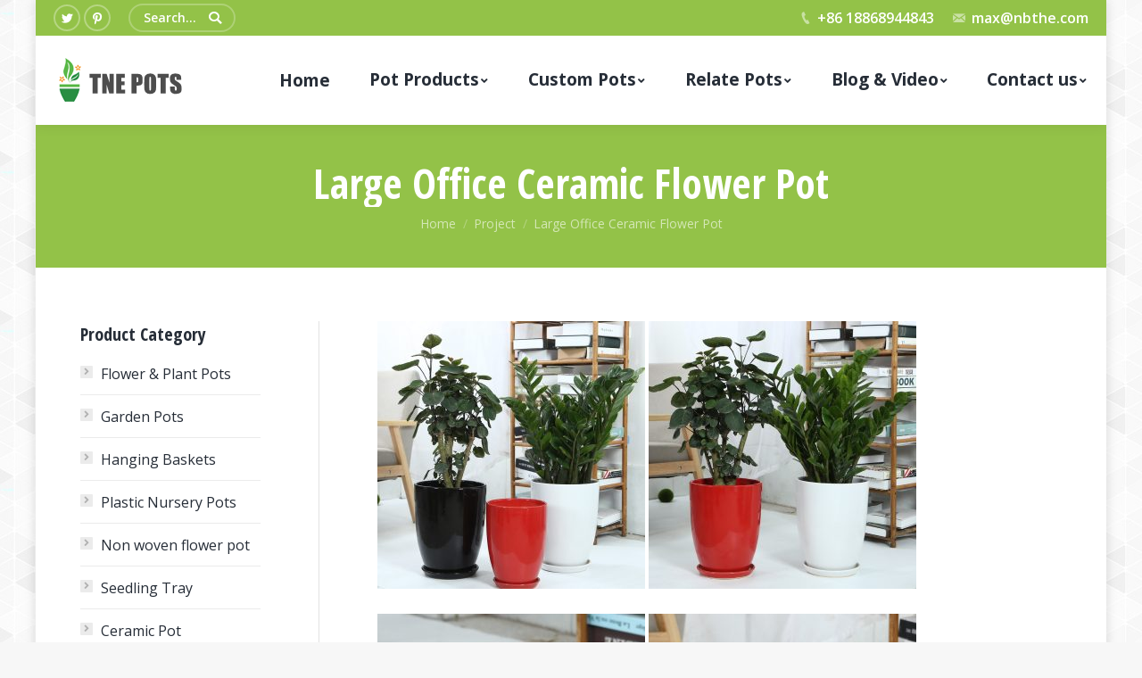

--- FILE ---
content_type: text/html; charset=UTF-8
request_url: https://www.plastic-pot.com/project/large-office-ceramic-flower-pot/
body_size: 14275
content:
<!DOCTYPE html>
<!--[if !(IE 6) | !(IE 7) | !(IE 8)  ]><!-->
<html lang="en-US" class="no-js">
<!--<![endif]-->
<head>
	<meta charset="UTF-8" />
		<meta name="viewport" content="width=device-width, initial-scale=1, maximum-scale=1, user-scalable=0">
		<meta name="theme-color" content="#93c248"/>	<link rel="profile" href="http://gmpg.org/xfn/11" />
	        <script type="text/javascript">
            if (/Android|webOS|iPhone|iPad|iPod|BlackBerry|IEMobile|Opera Mini/i.test(navigator.userAgent)) {
                var originalAddEventListener = EventTarget.prototype.addEventListener,
                    oldWidth = window.innerWidth;

                EventTarget.prototype.addEventListener = function (eventName, eventHandler, useCapture) {
                    if (eventName === "resize") {
                        originalAddEventListener.call(this, eventName, function (event) {
                            if (oldWidth === window.innerWidth) {
                                return;
                            }
                            else if (oldWidth !== window.innerWidth) {
                                oldWidth = window.innerWidth;
                            }
                            if (eventHandler.handleEvent) {
                                eventHandler.handleEvent.call(this, event);
                            }
                            else {
                                eventHandler.call(this, event);
                            };
                        }, useCapture);
                    }
                    else {
                        originalAddEventListener.call(this, eventName, eventHandler, useCapture);
                    };
                };
            };
        </script>
		<title>Large Office Ceramic Flower Pot | Plastic Pot Manufacturers</title>
<meta name='robots' content='max-image-preview:large' />

<!-- All in One SEO Pack 2.7.3 by Michael Torbert of Semper Fi Web Design[1744,1940] -->
<link rel="canonical" href="https://www.plastic-pot.com/project/large-office-ceramic-flower-pot/" />
<!-- /all in one seo pack -->
<link rel='dns-prefetch' href='//fonts.googleapis.com' />
<link rel="alternate" type="application/rss+xml" title="Plastic Pot Manufacturers, Garden Pots Suppliers, Plasitc Hanging Baskets Suppliers, Wholesale Plastic Pots China, Flower Pot, Plant Pot, Nursery Pot &raquo; Feed" href="https://www.plastic-pot.com/feed/" />
<link rel="alternate" type="application/rss+xml" title="Plastic Pot Manufacturers, Garden Pots Suppliers, Plasitc Hanging Baskets Suppliers, Wholesale Plastic Pots China, Flower Pot, Plant Pot, Nursery Pot &raquo; Comments Feed" href="https://www.plastic-pot.com/comments/feed/" />
<script type="text/javascript">
window._wpemojiSettings = {"baseUrl":"https:\/\/s.w.org\/images\/core\/emoji\/14.0.0\/72x72\/","ext":".png","svgUrl":"https:\/\/s.w.org\/images\/core\/emoji\/14.0.0\/svg\/","svgExt":".svg","source":{"concatemoji":"https:\/\/www.plastic-pot.com\/wp-includes\/js\/wp-emoji-release.min.js?ver=6.1.9"}};
/*! This file is auto-generated */
!function(e,a,t){var n,r,o,i=a.createElement("canvas"),p=i.getContext&&i.getContext("2d");function s(e,t){var a=String.fromCharCode,e=(p.clearRect(0,0,i.width,i.height),p.fillText(a.apply(this,e),0,0),i.toDataURL());return p.clearRect(0,0,i.width,i.height),p.fillText(a.apply(this,t),0,0),e===i.toDataURL()}function c(e){var t=a.createElement("script");t.src=e,t.defer=t.type="text/javascript",a.getElementsByTagName("head")[0].appendChild(t)}for(o=Array("flag","emoji"),t.supports={everything:!0,everythingExceptFlag:!0},r=0;r<o.length;r++)t.supports[o[r]]=function(e){if(p&&p.fillText)switch(p.textBaseline="top",p.font="600 32px Arial",e){case"flag":return s([127987,65039,8205,9895,65039],[127987,65039,8203,9895,65039])?!1:!s([55356,56826,55356,56819],[55356,56826,8203,55356,56819])&&!s([55356,57332,56128,56423,56128,56418,56128,56421,56128,56430,56128,56423,56128,56447],[55356,57332,8203,56128,56423,8203,56128,56418,8203,56128,56421,8203,56128,56430,8203,56128,56423,8203,56128,56447]);case"emoji":return!s([129777,127995,8205,129778,127999],[129777,127995,8203,129778,127999])}return!1}(o[r]),t.supports.everything=t.supports.everything&&t.supports[o[r]],"flag"!==o[r]&&(t.supports.everythingExceptFlag=t.supports.everythingExceptFlag&&t.supports[o[r]]);t.supports.everythingExceptFlag=t.supports.everythingExceptFlag&&!t.supports.flag,t.DOMReady=!1,t.readyCallback=function(){t.DOMReady=!0},t.supports.everything||(n=function(){t.readyCallback()},a.addEventListener?(a.addEventListener("DOMContentLoaded",n,!1),e.addEventListener("load",n,!1)):(e.attachEvent("onload",n),a.attachEvent("onreadystatechange",function(){"complete"===a.readyState&&t.readyCallback()})),(e=t.source||{}).concatemoji?c(e.concatemoji):e.wpemoji&&e.twemoji&&(c(e.twemoji),c(e.wpemoji)))}(window,document,window._wpemojiSettings);
</script>
<style type="text/css">
img.wp-smiley,
img.emoji {
	display: inline !important;
	border: none !important;
	box-shadow: none !important;
	height: 1em !important;
	width: 1em !important;
	margin: 0 0.07em !important;
	vertical-align: -0.1em !important;
	background: none !important;
	padding: 0 !important;
}
</style>
	<link rel='stylesheet' id='wp-block-library-css' href='https://www.plastic-pot.com/wp-includes/css/dist/block-library/style.min.css?ver=6.1.9' type='text/css' media='all' />
<style id='wp-block-library-theme-inline-css' type='text/css'>
.wp-block-audio figcaption{color:#555;font-size:13px;text-align:center}.is-dark-theme .wp-block-audio figcaption{color:hsla(0,0%,100%,.65)}.wp-block-audio{margin:0 0 1em}.wp-block-code{border:1px solid #ccc;border-radius:4px;font-family:Menlo,Consolas,monaco,monospace;padding:.8em 1em}.wp-block-embed figcaption{color:#555;font-size:13px;text-align:center}.is-dark-theme .wp-block-embed figcaption{color:hsla(0,0%,100%,.65)}.wp-block-embed{margin:0 0 1em}.blocks-gallery-caption{color:#555;font-size:13px;text-align:center}.is-dark-theme .blocks-gallery-caption{color:hsla(0,0%,100%,.65)}.wp-block-image figcaption{color:#555;font-size:13px;text-align:center}.is-dark-theme .wp-block-image figcaption{color:hsla(0,0%,100%,.65)}.wp-block-image{margin:0 0 1em}.wp-block-pullquote{border-top:4px solid;border-bottom:4px solid;margin-bottom:1.75em;color:currentColor}.wp-block-pullquote__citation,.wp-block-pullquote cite,.wp-block-pullquote footer{color:currentColor;text-transform:uppercase;font-size:.8125em;font-style:normal}.wp-block-quote{border-left:.25em solid;margin:0 0 1.75em;padding-left:1em}.wp-block-quote cite,.wp-block-quote footer{color:currentColor;font-size:.8125em;position:relative;font-style:normal}.wp-block-quote.has-text-align-right{border-left:none;border-right:.25em solid;padding-left:0;padding-right:1em}.wp-block-quote.has-text-align-center{border:none;padding-left:0}.wp-block-quote.is-large,.wp-block-quote.is-style-large,.wp-block-quote.is-style-plain{border:none}.wp-block-search .wp-block-search__label{font-weight:700}.wp-block-search__button{border:1px solid #ccc;padding:.375em .625em}:where(.wp-block-group.has-background){padding:1.25em 2.375em}.wp-block-separator.has-css-opacity{opacity:.4}.wp-block-separator{border:none;border-bottom:2px solid;margin-left:auto;margin-right:auto}.wp-block-separator.has-alpha-channel-opacity{opacity:1}.wp-block-separator:not(.is-style-wide):not(.is-style-dots){width:100px}.wp-block-separator.has-background:not(.is-style-dots){border-bottom:none;height:1px}.wp-block-separator.has-background:not(.is-style-wide):not(.is-style-dots){height:2px}.wp-block-table{margin:"0 0 1em 0"}.wp-block-table thead{border-bottom:3px solid}.wp-block-table tfoot{border-top:3px solid}.wp-block-table td,.wp-block-table th{word-break:normal}.wp-block-table figcaption{color:#555;font-size:13px;text-align:center}.is-dark-theme .wp-block-table figcaption{color:hsla(0,0%,100%,.65)}.wp-block-video figcaption{color:#555;font-size:13px;text-align:center}.is-dark-theme .wp-block-video figcaption{color:hsla(0,0%,100%,.65)}.wp-block-video{margin:0 0 1em}.wp-block-template-part.has-background{padding:1.25em 2.375em;margin-top:0;margin-bottom:0}
</style>
<link rel='stylesheet' id='classic-theme-styles-css' href='https://www.plastic-pot.com/wp-includes/css/classic-themes.min.css?ver=1' type='text/css' media='all' />
<style id='global-styles-inline-css' type='text/css'>
body{--wp--preset--color--black: #000000;--wp--preset--color--cyan-bluish-gray: #abb8c3;--wp--preset--color--white: #FFF;--wp--preset--color--pale-pink: #f78da7;--wp--preset--color--vivid-red: #cf2e2e;--wp--preset--color--luminous-vivid-orange: #ff6900;--wp--preset--color--luminous-vivid-amber: #fcb900;--wp--preset--color--light-green-cyan: #7bdcb5;--wp--preset--color--vivid-green-cyan: #00d084;--wp--preset--color--pale-cyan-blue: #8ed1fc;--wp--preset--color--vivid-cyan-blue: #0693e3;--wp--preset--color--vivid-purple: #9b51e0;--wp--preset--color--accent: #93c248;--wp--preset--color--dark-gray: #111;--wp--preset--color--light-gray: #767676;--wp--preset--gradient--vivid-cyan-blue-to-vivid-purple: linear-gradient(135deg,rgba(6,147,227,1) 0%,rgb(155,81,224) 100%);--wp--preset--gradient--light-green-cyan-to-vivid-green-cyan: linear-gradient(135deg,rgb(122,220,180) 0%,rgb(0,208,130) 100%);--wp--preset--gradient--luminous-vivid-amber-to-luminous-vivid-orange: linear-gradient(135deg,rgba(252,185,0,1) 0%,rgba(255,105,0,1) 100%);--wp--preset--gradient--luminous-vivid-orange-to-vivid-red: linear-gradient(135deg,rgba(255,105,0,1) 0%,rgb(207,46,46) 100%);--wp--preset--gradient--very-light-gray-to-cyan-bluish-gray: linear-gradient(135deg,rgb(238,238,238) 0%,rgb(169,184,195) 100%);--wp--preset--gradient--cool-to-warm-spectrum: linear-gradient(135deg,rgb(74,234,220) 0%,rgb(151,120,209) 20%,rgb(207,42,186) 40%,rgb(238,44,130) 60%,rgb(251,105,98) 80%,rgb(254,248,76) 100%);--wp--preset--gradient--blush-light-purple: linear-gradient(135deg,rgb(255,206,236) 0%,rgb(152,150,240) 100%);--wp--preset--gradient--blush-bordeaux: linear-gradient(135deg,rgb(254,205,165) 0%,rgb(254,45,45) 50%,rgb(107,0,62) 100%);--wp--preset--gradient--luminous-dusk: linear-gradient(135deg,rgb(255,203,112) 0%,rgb(199,81,192) 50%,rgb(65,88,208) 100%);--wp--preset--gradient--pale-ocean: linear-gradient(135deg,rgb(255,245,203) 0%,rgb(182,227,212) 50%,rgb(51,167,181) 100%);--wp--preset--gradient--electric-grass: linear-gradient(135deg,rgb(202,248,128) 0%,rgb(113,206,126) 100%);--wp--preset--gradient--midnight: linear-gradient(135deg,rgb(2,3,129) 0%,rgb(40,116,252) 100%);--wp--preset--duotone--dark-grayscale: url('#wp-duotone-dark-grayscale');--wp--preset--duotone--grayscale: url('#wp-duotone-grayscale');--wp--preset--duotone--purple-yellow: url('#wp-duotone-purple-yellow');--wp--preset--duotone--blue-red: url('#wp-duotone-blue-red');--wp--preset--duotone--midnight: url('#wp-duotone-midnight');--wp--preset--duotone--magenta-yellow: url('#wp-duotone-magenta-yellow');--wp--preset--duotone--purple-green: url('#wp-duotone-purple-green');--wp--preset--duotone--blue-orange: url('#wp-duotone-blue-orange');--wp--preset--font-size--small: 13px;--wp--preset--font-size--medium: 20px;--wp--preset--font-size--large: 36px;--wp--preset--font-size--x-large: 42px;--wp--preset--spacing--20: 0.44rem;--wp--preset--spacing--30: 0.67rem;--wp--preset--spacing--40: 1rem;--wp--preset--spacing--50: 1.5rem;--wp--preset--spacing--60: 2.25rem;--wp--preset--spacing--70: 3.38rem;--wp--preset--spacing--80: 5.06rem;}:where(.is-layout-flex){gap: 0.5em;}body .is-layout-flow > .alignleft{float: left;margin-inline-start: 0;margin-inline-end: 2em;}body .is-layout-flow > .alignright{float: right;margin-inline-start: 2em;margin-inline-end: 0;}body .is-layout-flow > .aligncenter{margin-left: auto !important;margin-right: auto !important;}body .is-layout-constrained > .alignleft{float: left;margin-inline-start: 0;margin-inline-end: 2em;}body .is-layout-constrained > .alignright{float: right;margin-inline-start: 2em;margin-inline-end: 0;}body .is-layout-constrained > .aligncenter{margin-left: auto !important;margin-right: auto !important;}body .is-layout-constrained > :where(:not(.alignleft):not(.alignright):not(.alignfull)){max-width: var(--wp--style--global--content-size);margin-left: auto !important;margin-right: auto !important;}body .is-layout-constrained > .alignwide{max-width: var(--wp--style--global--wide-size);}body .is-layout-flex{display: flex;}body .is-layout-flex{flex-wrap: wrap;align-items: center;}body .is-layout-flex > *{margin: 0;}:where(.wp-block-columns.is-layout-flex){gap: 2em;}.has-black-color{color: var(--wp--preset--color--black) !important;}.has-cyan-bluish-gray-color{color: var(--wp--preset--color--cyan-bluish-gray) !important;}.has-white-color{color: var(--wp--preset--color--white) !important;}.has-pale-pink-color{color: var(--wp--preset--color--pale-pink) !important;}.has-vivid-red-color{color: var(--wp--preset--color--vivid-red) !important;}.has-luminous-vivid-orange-color{color: var(--wp--preset--color--luminous-vivid-orange) !important;}.has-luminous-vivid-amber-color{color: var(--wp--preset--color--luminous-vivid-amber) !important;}.has-light-green-cyan-color{color: var(--wp--preset--color--light-green-cyan) !important;}.has-vivid-green-cyan-color{color: var(--wp--preset--color--vivid-green-cyan) !important;}.has-pale-cyan-blue-color{color: var(--wp--preset--color--pale-cyan-blue) !important;}.has-vivid-cyan-blue-color{color: var(--wp--preset--color--vivid-cyan-blue) !important;}.has-vivid-purple-color{color: var(--wp--preset--color--vivid-purple) !important;}.has-black-background-color{background-color: var(--wp--preset--color--black) !important;}.has-cyan-bluish-gray-background-color{background-color: var(--wp--preset--color--cyan-bluish-gray) !important;}.has-white-background-color{background-color: var(--wp--preset--color--white) !important;}.has-pale-pink-background-color{background-color: var(--wp--preset--color--pale-pink) !important;}.has-vivid-red-background-color{background-color: var(--wp--preset--color--vivid-red) !important;}.has-luminous-vivid-orange-background-color{background-color: var(--wp--preset--color--luminous-vivid-orange) !important;}.has-luminous-vivid-amber-background-color{background-color: var(--wp--preset--color--luminous-vivid-amber) !important;}.has-light-green-cyan-background-color{background-color: var(--wp--preset--color--light-green-cyan) !important;}.has-vivid-green-cyan-background-color{background-color: var(--wp--preset--color--vivid-green-cyan) !important;}.has-pale-cyan-blue-background-color{background-color: var(--wp--preset--color--pale-cyan-blue) !important;}.has-vivid-cyan-blue-background-color{background-color: var(--wp--preset--color--vivid-cyan-blue) !important;}.has-vivid-purple-background-color{background-color: var(--wp--preset--color--vivid-purple) !important;}.has-black-border-color{border-color: var(--wp--preset--color--black) !important;}.has-cyan-bluish-gray-border-color{border-color: var(--wp--preset--color--cyan-bluish-gray) !important;}.has-white-border-color{border-color: var(--wp--preset--color--white) !important;}.has-pale-pink-border-color{border-color: var(--wp--preset--color--pale-pink) !important;}.has-vivid-red-border-color{border-color: var(--wp--preset--color--vivid-red) !important;}.has-luminous-vivid-orange-border-color{border-color: var(--wp--preset--color--luminous-vivid-orange) !important;}.has-luminous-vivid-amber-border-color{border-color: var(--wp--preset--color--luminous-vivid-amber) !important;}.has-light-green-cyan-border-color{border-color: var(--wp--preset--color--light-green-cyan) !important;}.has-vivid-green-cyan-border-color{border-color: var(--wp--preset--color--vivid-green-cyan) !important;}.has-pale-cyan-blue-border-color{border-color: var(--wp--preset--color--pale-cyan-blue) !important;}.has-vivid-cyan-blue-border-color{border-color: var(--wp--preset--color--vivid-cyan-blue) !important;}.has-vivid-purple-border-color{border-color: var(--wp--preset--color--vivid-purple) !important;}.has-vivid-cyan-blue-to-vivid-purple-gradient-background{background: var(--wp--preset--gradient--vivid-cyan-blue-to-vivid-purple) !important;}.has-light-green-cyan-to-vivid-green-cyan-gradient-background{background: var(--wp--preset--gradient--light-green-cyan-to-vivid-green-cyan) !important;}.has-luminous-vivid-amber-to-luminous-vivid-orange-gradient-background{background: var(--wp--preset--gradient--luminous-vivid-amber-to-luminous-vivid-orange) !important;}.has-luminous-vivid-orange-to-vivid-red-gradient-background{background: var(--wp--preset--gradient--luminous-vivid-orange-to-vivid-red) !important;}.has-very-light-gray-to-cyan-bluish-gray-gradient-background{background: var(--wp--preset--gradient--very-light-gray-to-cyan-bluish-gray) !important;}.has-cool-to-warm-spectrum-gradient-background{background: var(--wp--preset--gradient--cool-to-warm-spectrum) !important;}.has-blush-light-purple-gradient-background{background: var(--wp--preset--gradient--blush-light-purple) !important;}.has-blush-bordeaux-gradient-background{background: var(--wp--preset--gradient--blush-bordeaux) !important;}.has-luminous-dusk-gradient-background{background: var(--wp--preset--gradient--luminous-dusk) !important;}.has-pale-ocean-gradient-background{background: var(--wp--preset--gradient--pale-ocean) !important;}.has-electric-grass-gradient-background{background: var(--wp--preset--gradient--electric-grass) !important;}.has-midnight-gradient-background{background: var(--wp--preset--gradient--midnight) !important;}.has-small-font-size{font-size: var(--wp--preset--font-size--small) !important;}.has-medium-font-size{font-size: var(--wp--preset--font-size--medium) !important;}.has-large-font-size{font-size: var(--wp--preset--font-size--large) !important;}.has-x-large-font-size{font-size: var(--wp--preset--font-size--x-large) !important;}
.wp-block-navigation a:where(:not(.wp-element-button)){color: inherit;}
:where(.wp-block-columns.is-layout-flex){gap: 2em;}
.wp-block-pullquote{font-size: 1.5em;line-height: 1.6;}
</style>
<link rel='stylesheet' id='rs-plugin-settings-css' href='https://www.plastic-pot.com/wp-content/plugins/revslider/public/assets/css/settings.css?ver=5.4.8' type='text/css' media='all' />
<style id='rs-plugin-settings-inline-css' type='text/css'>
#rs-demo-id {}
</style>
<link rel='stylesheet' id='the7-Defaults-css' href='https://www.plastic-pot.com/wp-content/uploads/smile_fonts/Defaults/Defaults.css?ver=6.1.9' type='text/css' media='all' />
<link rel='stylesheet' id='the7-icomoon-font-awesome-14x14-css' href='https://www.plastic-pot.com/wp-content/uploads/smile_fonts/icomoon-font-awesome-14x14/icomoon-font-awesome-14x14.css?ver=6.1.9' type='text/css' media='all' />
<link rel='stylesheet' id='dt-web-fonts-css' href='//fonts.googleapis.com/css?family=Roboto%3A400%2C600%2C700%7COpen+Sans%3A400%2C600%2C700%7CRoboto+Condensed%3A400%2C600%2C700%7COpen+Sans+Condensed%3A400%2C600%2C700&#038;ver=7.6.2' type='text/css' media='all' />
<link rel='stylesheet' id='dt-main-css' href='https://www.plastic-pot.com/wp-content/themes/dt-the7/css/main.min.css?ver=7.6.2' type='text/css' media='all' />
<style id='dt-main-inline-css' type='text/css'>
body #load {
  display: block;
  height: 100%;
  overflow: hidden;
  position: fixed;
  width: 100%;
  z-index: 9901;
  opacity: 1;
  visibility: visible;
  -webkit-transition: all .35s ease-out;
  transition: all .35s ease-out;
}
.load-wrap {
  width: 100%;
  height: 100%;
  background-position: center center;
  background-repeat: no-repeat;
  text-align: center;
}
.load-wrap > svg {
  position: absolute;
  top: 50%;
  left: 50%;
  -ms-transform: translate(-50%,-50%);
  -webkit-transform: translate(-50%,-50%);
  transform: translate(-50%,-50%);
}
#load {
  background-color: #ffffff;
}
.uil-default rect:not(.bk) {
  fill: rgba(147,194,72,0.3);
}
.uil-ring > path {
  fill: rgba(147,194,72,0.3);
}
.ring-loader .circle {
  fill: rgba(147,194,72,0.3);
}
.ring-loader .moving-circle {
  fill: #93c248;
}
.uil-hourglass .glass {
  stroke: #93c248;
}
.uil-hourglass .sand {
  fill: rgba(147,194,72,0.3);
}
.spinner-loader .load-wrap {
  background-image: url("data:image/svg+xml,%3Csvg width='75px' height='75px' xmlns='http://www.w3.org/2000/svg' viewBox='0 0 100 100' preserveAspectRatio='xMidYMid' class='uil-default'%3E%3Crect x='0' y='0' width='100' height='100' fill='none' class='bk'%3E%3C/rect%3E%3Crect  x='46.5' y='40' width='7' height='20' rx='5' ry='5' fill='rgba%28147%2C194%2C72%2C0.3%29' transform='rotate(0 50 50) translate(0 -30)'%3E  %3Canimate attributeName='opacity' from='1' to='0' dur='1s' begin='0s' repeatCount='indefinite'/%3E%3C/rect%3E%3Crect  x='46.5' y='40' width='7' height='20' rx='5' ry='5' fill='rgba%28147%2C194%2C72%2C0.3%29' transform='rotate(30 50 50) translate(0 -30)'%3E  %3Canimate attributeName='opacity' from='1' to='0' dur='1s' begin='0.08333333333333333s' repeatCount='indefinite'/%3E%3C/rect%3E%3Crect  x='46.5' y='40' width='7' height='20' rx='5' ry='5' fill='rgba%28147%2C194%2C72%2C0.3%29' transform='rotate(60 50 50) translate(0 -30)'%3E  %3Canimate attributeName='opacity' from='1' to='0' dur='1s' begin='0.16666666666666666s' repeatCount='indefinite'/%3E%3C/rect%3E%3Crect  x='46.5' y='40' width='7' height='20' rx='5' ry='5' fill='rgba%28147%2C194%2C72%2C0.3%29' transform='rotate(90 50 50) translate(0 -30)'%3E  %3Canimate attributeName='opacity' from='1' to='0' dur='1s' begin='0.25s' repeatCount='indefinite'/%3E%3C/rect%3E%3Crect  x='46.5' y='40' width='7' height='20' rx='5' ry='5' fill='rgba%28147%2C194%2C72%2C0.3%29' transform='rotate(120 50 50) translate(0 -30)'%3E  %3Canimate attributeName='opacity' from='1' to='0' dur='1s' begin='0.3333333333333333s' repeatCount='indefinite'/%3E%3C/rect%3E%3Crect  x='46.5' y='40' width='7' height='20' rx='5' ry='5' fill='rgba%28147%2C194%2C72%2C0.3%29' transform='rotate(150 50 50) translate(0 -30)'%3E  %3Canimate attributeName='opacity' from='1' to='0' dur='1s' begin='0.4166666666666667s' repeatCount='indefinite'/%3E%3C/rect%3E%3Crect  x='46.5' y='40' width='7' height='20' rx='5' ry='5' fill='rgba%28147%2C194%2C72%2C0.3%29' transform='rotate(180 50 50) translate(0 -30)'%3E  %3Canimate attributeName='opacity' from='1' to='0' dur='1s' begin='0.5s' repeatCount='indefinite'/%3E%3C/rect%3E%3Crect  x='46.5' y='40' width='7' height='20' rx='5' ry='5' fill='rgba%28147%2C194%2C72%2C0.3%29' transform='rotate(210 50 50) translate(0 -30)'%3E  %3Canimate attributeName='opacity' from='1' to='0' dur='1s' begin='0.5833333333333334s' repeatCount='indefinite'/%3E%3C/rect%3E%3Crect  x='46.5' y='40' width='7' height='20' rx='5' ry='5' fill='rgba%28147%2C194%2C72%2C0.3%29' transform='rotate(240 50 50) translate(0 -30)'%3E  %3Canimate attributeName='opacity' from='1' to='0' dur='1s' begin='0.6666666666666666s' repeatCount='indefinite'/%3E%3C/rect%3E%3Crect  x='46.5' y='40' width='7' height='20' rx='5' ry='5' fill='rgba%28147%2C194%2C72%2C0.3%29' transform='rotate(270 50 50) translate(0 -30)'%3E  %3Canimate attributeName='opacity' from='1' to='0' dur='1s' begin='0.75s' repeatCount='indefinite'/%3E%3C/rect%3E%3Crect  x='46.5' y='40' width='7' height='20' rx='5' ry='5' fill='rgba%28147%2C194%2C72%2C0.3%29' transform='rotate(300 50 50) translate(0 -30)'%3E  %3Canimate attributeName='opacity' from='1' to='0' dur='1s' begin='0.8333333333333334s' repeatCount='indefinite'/%3E%3C/rect%3E%3Crect  x='46.5' y='40' width='7' height='20' rx='5' ry='5' fill='rgba%28147%2C194%2C72%2C0.3%29' transform='rotate(330 50 50) translate(0 -30)'%3E  %3Canimate attributeName='opacity' from='1' to='0' dur='1s' begin='0.9166666666666666s' repeatCount='indefinite'/%3E%3C/rect%3E%3C/svg%3E");
}
.ring-loader .load-wrap {
  background-image: url("data:image/svg+xml,%3Csvg xmlns='http://www.w3.org/2000/svg' viewBox='0 0 32 32' width='72' height='72' fill='rgba%28147%2C194%2C72%2C0.3%29'%3E   %3Cpath opacity='.25' d='M16 0 A16 16 0 0 0 16 32 A16 16 0 0 0 16 0 M16 4 A12 12 0 0 1 16 28 A12 12 0 0 1 16 4'/%3E   %3Cpath d='M16 0 A16 16 0 0 1 32 16 L28 16 A12 12 0 0 0 16 4z'%3E     %3CanimateTransform attributeName='transform' type='rotate' from='0 16 16' to='360 16 16' dur='0.8s' repeatCount='indefinite' /%3E   %3C/path%3E %3C/svg%3E");
}
.hourglass-loader .load-wrap {
  background-image: url("data:image/svg+xml,%3Csvg xmlns='http://www.w3.org/2000/svg' viewBox='0 0 32 32' width='72' height='72' fill='rgba%28147%2C194%2C72%2C0.3%29'%3E   %3Cpath transform='translate(2)' d='M0 12 V20 H4 V12z'%3E      %3Canimate attributeName='d' values='M0 12 V20 H4 V12z; M0 4 V28 H4 V4z; M0 12 V20 H4 V12z; M0 12 V20 H4 V12z' dur='1.2s' repeatCount='indefinite' begin='0' keytimes='0;.2;.5;1' keySplines='0.2 0.2 0.4 0.8;0.2 0.6 0.4 0.8;0.2 0.8 0.4 0.8' calcMode='spline'  /%3E   %3C/path%3E   %3Cpath transform='translate(8)' d='M0 12 V20 H4 V12z'%3E     %3Canimate attributeName='d' values='M0 12 V20 H4 V12z; M0 4 V28 H4 V4z; M0 12 V20 H4 V12z; M0 12 V20 H4 V12z' dur='1.2s' repeatCount='indefinite' begin='0.2' keytimes='0;.2;.5;1' keySplines='0.2 0.2 0.4 0.8;0.2 0.6 0.4 0.8;0.2 0.8 0.4 0.8' calcMode='spline'  /%3E   %3C/path%3E   %3Cpath transform='translate(14)' d='M0 12 V20 H4 V12z'%3E     %3Canimate attributeName='d' values='M0 12 V20 H4 V12z; M0 4 V28 H4 V4z; M0 12 V20 H4 V12z; M0 12 V20 H4 V12z' dur='1.2s' repeatCount='indefinite' begin='0.4' keytimes='0;.2;.5;1' keySplines='0.2 0.2 0.4 0.8;0.2 0.6 0.4 0.8;0.2 0.8 0.4 0.8' calcMode='spline' /%3E   %3C/path%3E   %3Cpath transform='translate(20)' d='M0 12 V20 H4 V12z'%3E     %3Canimate attributeName='d' values='M0 12 V20 H4 V12z; M0 4 V28 H4 V4z; M0 12 V20 H4 V12z; M0 12 V20 H4 V12z' dur='1.2s' repeatCount='indefinite' begin='0.6' keytimes='0;.2;.5;1' keySplines='0.2 0.2 0.4 0.8;0.2 0.6 0.4 0.8;0.2 0.8 0.4 0.8' calcMode='spline' /%3E   %3C/path%3E   %3Cpath transform='translate(26)' d='M0 12 V20 H4 V12z'%3E     %3Canimate attributeName='d' values='M0 12 V20 H4 V12z; M0 4 V28 H4 V4z; M0 12 V20 H4 V12z; M0 12 V20 H4 V12z' dur='1.2s' repeatCount='indefinite' begin='0.8' keytimes='0;.2;.5;1' keySplines='0.2 0.2 0.4 0.8;0.2 0.6 0.4 0.8;0.2 0.8 0.4 0.8' calcMode='spline' /%3E   %3C/path%3E %3C/svg%3E");
}

</style>
<link rel='stylesheet' id='dt-awsome-fonts-back-css' href='https://www.plastic-pot.com/wp-content/themes/dt-the7/fonts/FontAwesome/back-compat.min.css?ver=7.6.2' type='text/css' media='all' />
<link rel='stylesheet' id='dt-awsome-fonts-css' href='https://www.plastic-pot.com/wp-content/themes/dt-the7/fonts/FontAwesome/css/all.min.css?ver=7.6.2' type='text/css' media='all' />
<link rel='stylesheet' id='dt-fontello-css' href='https://www.plastic-pot.com/wp-content/themes/dt-the7/fonts/fontello/css/fontello.min.css?ver=7.6.2' type='text/css' media='all' />
<link rel='stylesheet' id='the7pt-static-css' href='https://www.plastic-pot.com/wp-content/plugins/dt-the7-core/assets/css/post-type.min.css?ver=7.6.2' type='text/css' media='all' />
<link rel='stylesheet' id='dt-custom-css' href='https://www.plastic-pot.com/wp-content/uploads/the7-css/custom.css?ver=496d5038d94a' type='text/css' media='all' />
<link rel='stylesheet' id='dt-media-css' href='https://www.plastic-pot.com/wp-content/uploads/the7-css/media.css?ver=496d5038d94a' type='text/css' media='all' />
<link rel='stylesheet' id='the7-mega-menu-css' href='https://www.plastic-pot.com/wp-content/uploads/the7-css/mega-menu.css?ver=496d5038d94a' type='text/css' media='all' />
<link rel='stylesheet' id='the7-elements-albums-portfolio-css' href='https://www.plastic-pot.com/wp-content/uploads/the7-css/the7-elements-albums-portfolio.css?ver=496d5038d94a' type='text/css' media='all' />
<link rel='stylesheet' id='the7-elements-css' href='https://www.plastic-pot.com/wp-content/uploads/the7-css/post-type-dynamic.css?ver=496d5038d94a' type='text/css' media='all' />
<link rel='stylesheet' id='style-css' href='https://www.plastic-pot.com/wp-content/themes/dt-the7/style.css?ver=7.6.2' type='text/css' media='all' />
<script type='text/javascript' src='https://www.plastic-pot.com/wp-includes/js/jquery/jquery.min.js?ver=3.6.1' id='jquery-core-js'></script>
<script type='text/javascript' src='https://www.plastic-pot.com/wp-includes/js/jquery/jquery-migrate.min.js?ver=3.3.2' id='jquery-migrate-js'></script>
<script type='text/javascript' src='https://www.plastic-pot.com/wp-content/plugins/revslider/public/assets/js/jquery.themepunch.tools.min.js?ver=5.4.8' id='tp-tools-js'></script>
<script type='text/javascript' src='https://www.plastic-pot.com/wp-content/plugins/revslider/public/assets/js/jquery.themepunch.revolution.min.js?ver=5.4.8' id='revmin-js'></script>
<script type='text/javascript' id='dt-above-fold-js-extra'>
/* <![CDATA[ */
var dtLocal = {"themeUrl":"https:\/\/www.plastic-pot.com\/wp-content\/themes\/dt-the7","passText":"To view this protected post, enter the password below:","moreButtonText":{"loading":"Loading...","loadMore":"Load more"},"postID":"18536","ajaxurl":"https:\/\/www.plastic-pot.com\/wp-admin\/admin-ajax.php","contactMessages":{"required":"One or more fields have an error. Please check and try again.","terms":"Please accept the privacy policy."},"ajaxNonce":"874e53459e","pageData":"","themeSettings":{"smoothScroll":"off","lazyLoading":false,"accentColor":{"mode":"solid","color":"#93c248"},"desktopHeader":{"height":100},"floatingHeader":{"showAfter":160,"showMenu":true,"height":70,"logo":{"showLogo":true,"html":"<img class=\" preload-me\" src=\"https:\/\/www.plastic-pot.com\/wp-content\/uploads\/2019\/10\/logo-Plastic-Pots.png\" srcset=\"https:\/\/www.plastic-pot.com\/wp-content\/uploads\/2019\/10\/logo-Plastic-Pots.png 206w, https:\/\/www.plastic-pot.com\/wp-content\/uploads\/2019\/10\/logo-Plastic-Pots.png 206w\" width=\"206\" height=\"54\"   sizes=\"206px\" alt=\"Plastic Pot Manufacturers, Garden Pots Suppliers, Plasitc Hanging Baskets Suppliers, Wholesale Plastic Pots China, Flower Pot, Plant Pot, Nursery Pot\" \/>","url":"https:\/\/www.plastic-pot.com\/"}},"topLine":{"floatingTopLine":{"logo":{"showLogo":false,"html":""}}},"mobileHeader":{"firstSwitchPoint":1100,"secondSwitchPoint":778,"firstSwitchPointHeight":70,"secondSwitchPointHeight":60},"stickyMobileHeaderFirstSwitch":{"logo":{"html":"<img class=\" preload-me\" src=\"https:\/\/www.plastic-pot.com\/wp-content\/uploads\/2019\/10\/logo-Plastic-Pots.png\" srcset=\"https:\/\/www.plastic-pot.com\/wp-content\/uploads\/2019\/10\/logo-Plastic-Pots.png 206w, https:\/\/www.plastic-pot.com\/wp-content\/uploads\/2019\/10\/logo-Plastic-Pots.png 206w\" width=\"206\" height=\"54\"   sizes=\"206px\" alt=\"Plastic Pot Manufacturers, Garden Pots Suppliers, Plasitc Hanging Baskets Suppliers, Wholesale Plastic Pots China, Flower Pot, Plant Pot, Nursery Pot\" \/>"}},"stickyMobileHeaderSecondSwitch":{"logo":{"html":"<img class=\" preload-me\" src=\"https:\/\/www.plastic-pot.com\/wp-content\/uploads\/2019\/10\/logo-200_Plastic-Pots.png\" srcset=\"https:\/\/www.plastic-pot.com\/wp-content\/uploads\/2019\/10\/logo-200_Plastic-Pots.png 206w, https:\/\/www.plastic-pot.com\/wp-content\/uploads\/2019\/10\/logo-200_Plastic-Pots.png 206w\" width=\"206\" height=\"54\"   sizes=\"206px\" alt=\"Plastic Pot Manufacturers, Garden Pots Suppliers, Plasitc Hanging Baskets Suppliers, Wholesale Plastic Pots China, Flower Pot, Plant Pot, Nursery Pot\" \/>"}},"content":{"textColor":"#777777","headerColor":"#262d37"},"sidebar":{"switchPoint":990},"boxedWidth":"1200px","stripes":{"stripe1":{"textColor":"#787d85","headerColor":"#3b3f4a"},"stripe2":{"textColor":"#8b9199","headerColor":"#ffffff"},"stripe3":{"textColor":"#ffffff","headerColor":"#ffffff"}}},"VCMobileScreenWidth":"778"};
var dtShare = {"shareButtonText":{"facebook":"Share on Facebook","twitter":"Tweet","pinterest":"Pin it","linkedin":"Share on Linkedin","whatsapp":"Share on Whatsapp","google":"Share on Google Plus"},"overlayOpacity":"80"};
/* ]]> */
</script>
<script type='text/javascript' src='https://www.plastic-pot.com/wp-content/themes/dt-the7/js/above-the-fold.min.js?ver=7.6.2' id='dt-above-fold-js'></script>
<link rel="https://api.w.org/" href="https://www.plastic-pot.com/wp-json/" /><link rel="alternate" type="application/json" href="https://www.plastic-pot.com/wp-json/wp/v2/dt_portfolio/18536" /><link rel="EditURI" type="application/rsd+xml" title="RSD" href="https://www.plastic-pot.com/xmlrpc.php?rsd" />
<link rel="wlwmanifest" type="application/wlwmanifest+xml" href="https://www.plastic-pot.com/wp-includes/wlwmanifest.xml" />
<meta name="generator" content="WordPress 6.1.9" />
<link rel='shortlink' href='https://www.plastic-pot.com/?p=18536' />
<link rel="alternate" type="application/json+oembed" href="https://www.plastic-pot.com/wp-json/oembed/1.0/embed?url=https%3A%2F%2Fwww.plastic-pot.com%2Fproject%2Flarge-office-ceramic-flower-pot%2F" />
<link rel="alternate" type="text/xml+oembed" href="https://www.plastic-pot.com/wp-json/oembed/1.0/embed?url=https%3A%2F%2Fwww.plastic-pot.com%2Fproject%2Flarge-office-ceramic-flower-pot%2F&#038;format=xml" />
<meta property="og:site_name" content="Plastic Pot Manufacturers, Garden Pots Suppliers, Plasitc Hanging Baskets Suppliers, Wholesale Plastic Pots China, Flower Pot, Plant Pot, Nursery Pot" />
<meta property="og:title" content="Large Office Ceramic Flower Pot" />
<meta property="og:description" content="Product parameter Size 1: 237x300mm Size 2: 193x270mm Material: Ceramic Features This flowerpot is equipped with the same tray, which can store a small amount of water. The flowerpot has bright glaze color, smooth and delicate glaze surface, and rounded pot mouth, which will not hurt your hands when moved. The bottom of the flowerpot&hellip;" />
<meta property="og:image" content="https://www.plastic-pot.com/wp-content/uploads/2020/12/Large-Office-Ceramic-Flower-Pot-1.jpg" />
<meta property="og:url" content="https://www.plastic-pot.com/project/large-office-ceramic-flower-pot/" />
<meta property="og:type" content="article" />
<meta name="generator" content="Powered by WPBakery Page Builder - drag and drop page builder for WordPress."/>
<!--[if lte IE 9]><link rel="stylesheet" type="text/css" href="https://www.plastic-pot.com/wp-content/plugins/js_composer/assets/css/vc_lte_ie9.min.css" media="screen"><![endif]--><meta name="generator" content="Powered by Slider Revolution 5.4.8 - responsive, Mobile-Friendly Slider Plugin for WordPress with comfortable drag and drop interface." />
<script type="text/javascript">
document.addEventListener("DOMContentLoaded", function(event) { 
	var load = document.getElementById("load");
	
	if(!load.classList.contains('loader-removed')){
		var removeLoading = setTimeout(function() {
			load.className += " loader-removed";
		}, 300);
	}
});
</script>
<link rel="icon" href="https://www.plastic-pot.com/wp-content/uploads/2019/10/logo-Ico.png" type="image/png" sizes="16x16"/><link rel="icon" href="https://www.plastic-pot.com/wp-content/uploads/2019/10/logo-Ico.png" type="image/png" sizes="32x32"/><link rel="apple-touch-icon" href="https://www.plastic-pot.com/wp-content/uploads/2019/10/logo-Ico.png"><link rel="apple-touch-icon" sizes="76x76" href="https://www.plastic-pot.com/wp-content/uploads/2019/10/logo-Ico.png"><link rel="apple-touch-icon" sizes="120x120" href="https://www.plastic-pot.com/wp-content/uploads/2019/10/logo-Ico.png"><link rel="apple-touch-icon" sizes="152x152" href="https://www.plastic-pot.com/wp-content/uploads/2019/10/logo-Ico.png"><script type="text/javascript">function setREVStartSize(e){									
						try{ e.c=jQuery(e.c);var i=jQuery(window).width(),t=9999,r=0,n=0,l=0,f=0,s=0,h=0;
							if(e.responsiveLevels&&(jQuery.each(e.responsiveLevels,function(e,f){f>i&&(t=r=f,l=e),i>f&&f>r&&(r=f,n=e)}),t>r&&(l=n)),f=e.gridheight[l]||e.gridheight[0]||e.gridheight,s=e.gridwidth[l]||e.gridwidth[0]||e.gridwidth,h=i/s,h=h>1?1:h,f=Math.round(h*f),"fullscreen"==e.sliderLayout){var u=(e.c.width(),jQuery(window).height());if(void 0!=e.fullScreenOffsetContainer){var c=e.fullScreenOffsetContainer.split(",");if (c) jQuery.each(c,function(e,i){u=jQuery(i).length>0?u-jQuery(i).outerHeight(!0):u}),e.fullScreenOffset.split("%").length>1&&void 0!=e.fullScreenOffset&&e.fullScreenOffset.length>0?u-=jQuery(window).height()*parseInt(e.fullScreenOffset,0)/100:void 0!=e.fullScreenOffset&&e.fullScreenOffset.length>0&&(u-=parseInt(e.fullScreenOffset,0))}f=u}else void 0!=e.minHeight&&f<e.minHeight&&(f=e.minHeight);e.c.closest(".rev_slider_wrapper").css({height:f})					
						}catch(d){console.log("Failure at Presize of Slider:"+d)}						
					};</script>
<noscript><style type="text/css"> .wpb_animate_when_almost_visible { opacity: 1; }</style></noscript><style id='the7-custom-inline-css' type='text/css'>
.alignfull {
  margin-top: calc(2 * 1rem);
  margin-right: 0;
  margin-bottom: calc(2 * 1rem);
  margin-left: 0;
  max-width: 100%;
}

.wp-block-image.alignfull img {
  width: 100vw;
  margin-left: auto;
  margin-right: auto;
}

</style>
</head>
<body class="dt_portfolio-template-default single single-portfolio postid-18536 wp-embed-responsive the7-core-ver-2.0.4 no-comments boxed-layout dt-responsive-on srcset-enabled btn-flat custom-btn-color custom-btn-hover-color phantom-sticky phantom-shadow-decoration phantom-main-logo-on sticky-mobile-header top-header first-switch-logo-left first-switch-menu-right second-switch-logo-left second-switch-menu-right right-mobile-menu layzr-loading-on inline-message-style dt-fa-compatibility the7-ver-7.6.2 wpb-js-composer js-comp-ver-5.5.2 vc_responsive">
<!-- The7 7.6.2 -->
<div id="load" class="hourglass-loader">
	<div class="load-wrap"></div>
</div>
<div id="page" class="boxed">
	<a class="skip-link screen-reader-text" href="#content">Skip to content</a>

<div class="masthead inline-header justify widgets full-height full-width shadow-decoration medium-mobile-menu-icon dt-parent-menu-clickable show-mobile-logo"  role="banner">

	<div class="top-bar top-bar-line-hide">
	<div class="top-bar-bg" ></div>
	<div class="left-widgets mini-widgets"><div class="soc-ico show-on-desktop in-top-bar-right in-menu-second-switch disabled-bg custom-border border-on hover-custom-bg hover-disabled-border  hover-border-off"><a title="Twitter" href="/" target="_blank" class="twitter"><span class="soc-font-icon"></span><span class="screen-reader-text">Twitter</span></a><a title="Pinterest" href="/" target="_blank" class="pinterest"><span class="soc-font-icon"></span><span class="screen-reader-text">Pinterest</span></a></div><div class="mini-search show-on-desktop in-menu-first-switch in-menu-second-switch animate-search-width custom-icon"><form class="searchform mini-widget-searchform" role="search" method="get" action="https://www.plastic-pot.com/">

	<label for="the7-micro-widget-search" class="screen-reader-text">Search:</label>
	
		<input type="text" id="the7-micro-widget-search" class="field searchform-s" name="s" value="" placeholder="Search..."/>

		<a href="#go" class="search-icon"><i class="the7-mw-icon-search-bold"></i></a>

			<input type="submit" class="assistive-text searchsubmit" value="Go!"/>
</form>
</div></div><div class="right-widgets mini-widgets"><span class="mini-contacts phone show-on-desktop in-menu-first-switch in-menu-second-switch"><i class=" the7-mw-icon-phone-bold"></i>+86 18868944843</span><span class="mini-contacts email show-on-desktop near-logo-first-switch near-logo-second-switch"><i class=" the7-mw-icon-mail-bold"></i>max@nbthe.com</span></div></div>

	<header class="header-bar">

		<div class="branding">
	<div id="site-title" class="assistive-text">Plastic Pot Manufacturers, Garden Pots Suppliers, Plasitc Hanging Baskets Suppliers, Wholesale Plastic Pots China, Flower Pot, Plant Pot, Nursery Pot</div>
	<div id="site-description" class="assistive-text"></div>
	<a class="same-logo" href="https://www.plastic-pot.com/"><img class=" preload-me" src="https://www.plastic-pot.com/wp-content/uploads/2019/10/logo-Plastic-Pots.png" srcset="https://www.plastic-pot.com/wp-content/uploads/2019/10/logo-Plastic-Pots.png 206w, https://www.plastic-pot.com/wp-content/uploads/2019/10/logo-Plastic-Pots.png 206w" width="206" height="54"   sizes="206px" alt="Plastic Pot Manufacturers, Garden Pots Suppliers, Plasitc Hanging Baskets Suppliers, Wholesale Plastic Pots China, Flower Pot, Plant Pot, Nursery Pot" /><img class="mobile-logo preload-me" src="https://www.plastic-pot.com/wp-content/uploads/2019/10/logo-200_Plastic-Pots.png" srcset="https://www.plastic-pot.com/wp-content/uploads/2019/10/logo-200_Plastic-Pots.png 206w, https://www.plastic-pot.com/wp-content/uploads/2019/10/logo-200_Plastic-Pots.png 206w" width="206" height="54"   sizes="206px" alt="Plastic Pot Manufacturers, Garden Pots Suppliers, Plasitc Hanging Baskets Suppliers, Wholesale Plastic Pots China, Flower Pot, Plant Pot, Nursery Pot" /></a></div>

		<ul id="primary-menu" class="main-nav bg-outline-decoration hover-bg-decoration active-bg-decoration level-arrows-on outside-item-remove-margin" role="navigation"><li class="menu-item menu-item-type-post_type menu-item-object-page menu-item-home menu-item-17492 first"><a href='https://www.plastic-pot.com/' data-level='1'><span class="menu-item-text"><span class="menu-text">Home</span></span></a></li> <li class="menu-item menu-item-type-post_type menu-item-object-page menu-item-has-children menu-item-17554 has-children"><a href='https://www.plastic-pot.com/products/' data-level='1'><span class="menu-item-text"><span class="menu-text">Pot Products</span></span></a><ul class="sub-nav level-arrows-on"><li class="menu-item menu-item-type-post_type menu-item-object-page menu-item-17553 first"><a href='https://www.plastic-pot.com/products/' class=' mega-menu-img mega-menu-img-left' data-level='2'><img class="preload-me lazy-load" src="data:image/svg+xml,%3Csvg%20xmlns%3D&#39;http%3A%2F%2Fwww.w3.org%2F2000%2Fsvg&#39;%20viewBox%3D&#39;0%200%20100%20100&#39;%2F%3E" data-src="https://www.plastic-pot.com/wp-content/uploads/2019/09/All-plastic-pot.jpg" data-srcset="https://www.plastic-pot.com/wp-content/uploads/2019/09/All-plastic-pot.jpg 100w" alt="Menu icon" style="border-radius: 0px;margin: 0px 6px 0px 0px;" width="50" height="50" /><span class="menu-item-text"><span class="menu-text">All Plastic Pots</span></span></a></li> <li class="menu-item menu-item-type-post_type menu-item-object-page menu-item-17549"><a href='https://www.plastic-pot.com/flower-plant-pots/' class=' mega-menu-img mega-menu-img-left' data-level='2'><img class="preload-me lazy-load" src="data:image/svg+xml,%3Csvg%20xmlns%3D&#39;http%3A%2F%2Fwww.w3.org%2F2000%2Fsvg&#39;%20viewBox%3D&#39;0%200%20100%20100&#39;%2F%3E" data-src="https://www.plastic-pot.com/wp-content/uploads/2019/09/Flower-pot-plant-pot.jpg" data-srcset="https://www.plastic-pot.com/wp-content/uploads/2019/09/Flower-pot-plant-pot.jpg 100w" alt="Menu icon" style="border-radius: 0px;margin: 0px 6px 0px 0px;" width="50" height="50" /><span class="menu-item-text"><span class="menu-text">Flower &#038; Plant Pots</span></span></a></li> <li class="menu-item menu-item-type-post_type menu-item-object-page menu-item-17550"><a href='https://www.plastic-pot.com/garden-pots/' class=' mega-menu-img mega-menu-img-left' data-level='2'><img class="preload-me lazy-load" src="data:image/svg+xml,%3Csvg%20xmlns%3D&#39;http%3A%2F%2Fwww.w3.org%2F2000%2Fsvg&#39;%20viewBox%3D&#39;0%200%20100%20100&#39;%2F%3E" data-src="https://www.plastic-pot.com/wp-content/uploads/2019/09/garden-pots.jpg" data-srcset="https://www.plastic-pot.com/wp-content/uploads/2019/09/garden-pots.jpg 100w" alt="Menu icon" style="border-radius: 0px;margin: 0px 6px 0px 0px;" width="50" height="50" /><span class="menu-item-text"><span class="menu-text">Garden Pots</span></span></a></li> <li class="menu-item menu-item-type-post_type menu-item-object-page menu-item-17552"><a href='https://www.plastic-pot.com/plastic-nursery-pots/' class=' mega-menu-img mega-menu-img-left' data-level='2'><img class="preload-me lazy-load" src="data:image/svg+xml,%3Csvg%20xmlns%3D&#39;http%3A%2F%2Fwww.w3.org%2F2000%2Fsvg&#39;%20viewBox%3D&#39;0%200%20100%20100&#39;%2F%3E" data-src="https://www.plastic-pot.com/wp-content/uploads/2019/09/Nursery-pots.jpg" data-srcset="https://www.plastic-pot.com/wp-content/uploads/2019/09/Nursery-pots.jpg 100w" alt="Menu icon" style="border-radius: 0px;margin: 0px 6px 0px 0px;" width="50" height="50" /><span class="menu-item-text"><span class="menu-text">Nursery Pots</span></span></a></li> <li class="menu-item menu-item-type-post_type menu-item-object-page menu-item-17551"><a href='https://www.plastic-pot.com/hanging-baskets/' class=' mega-menu-img mega-menu-img-left' data-level='2'><img class="preload-me lazy-load" src="data:image/svg+xml,%3Csvg%20xmlns%3D&#39;http%3A%2F%2Fwww.w3.org%2F2000%2Fsvg&#39;%20viewBox%3D&#39;0%200%20100%20100&#39;%2F%3E" data-src="https://www.plastic-pot.com/wp-content/uploads/2019/09/hanging-pots.jpg" data-srcset="https://www.plastic-pot.com/wp-content/uploads/2019/09/hanging-pots.jpg 100w" alt="Menu icon" style="border-radius: 0px;margin: 0px 6px 0px 0px;" width="50" height="50" /><span class="menu-item-text"><span class="menu-text">Hanging Baskets</span></span></a></li> <li class="menu-item menu-item-type-post_type menu-item-object-page menu-item-17942"><a href='https://www.plastic-pot.com/non-woven-flower-pot/' class=' mega-menu-img mega-menu-img-left' data-level='2'><img class="preload-me lazy-load" src="data:image/svg+xml,%3Csvg%20xmlns%3D&#39;http%3A%2F%2Fwww.w3.org%2F2000%2Fsvg&#39;%20viewBox%3D&#39;0%200%20242%20242&#39;%2F%3E" data-src="https://www.plastic-pot.com/wp-content/uploads/2019/10/Non-woven-pot.jpg" data-srcset="https://www.plastic-pot.com/wp-content/uploads/2019/10/Non-woven-pot.jpg 242w" alt="Menu icon" style="border-radius: 0px;margin: 0px 6px 0px 0px;" width="50" height="50" /><span class="menu-item-text"><span class="menu-text">Non woven flower pot</span></span></a></li> </ul></li> <li class="menu-item menu-item-type-post_type menu-item-object-page menu-item-has-children menu-item-17571 has-children"><a href='https://www.plastic-pot.com/customized/' data-level='1'><span class="menu-item-text"><span class="menu-text">Custom Pots</span></span></a><ul class="sub-nav level-arrows-on"><li class="menu-item menu-item-type-post_type menu-item-object-post menu-item-18339 first"><a href='https://www.plastic-pot.com/custom-printing-and-label/' data-level='2'><span class="menu-item-text"><span class="menu-text">Custom Printing And Label</span></span></a></li> <li class="menu-item menu-item-type-post_type menu-item-object-post menu-item-18340"><a href='https://www.plastic-pot.com/plastic-pots-size/' data-level='2'><span class="menu-item-text"><span class="menu-text">Plastic Pots Size</span></span></a></li> <li class="menu-item menu-item-type-post_type menu-item-object-post menu-item-18337"><a href='https://www.plastic-pot.com/pantone-color-for-pots/' data-level='2'><span class="menu-item-text"><span class="menu-text">Pantone Color For Pots</span></span></a></li> <li class="menu-item menu-item-type-post_type menu-item-object-post menu-item-18338"><a href='https://www.plastic-pot.com/shipment-and-aftersale/' data-level='2'><span class="menu-item-text"><span class="menu-text">Shipment And Aftersale</span></span></a></li> <li class="menu-item menu-item-type-post_type menu-item-object-post menu-item-18578"><a href='https://www.plastic-pot.com/how-to-packaging-pots/' data-level='2'><span class="menu-item-text"><span class="menu-text">How to packaging pots?</span></span></a></li> <li class="menu-item menu-item-type-post_type menu-item-object-post menu-item-18587"><a href='https://www.plastic-pot.com/questions-you-may-want-know/' data-level='2'><span class="menu-item-text"><span class="menu-text">Questions you may want know</span></span></a></li> </ul></li> <li class="menu-item menu-item-type-post_type menu-item-object-page menu-item-has-children menu-item-18345 has-children"><a href='https://www.plastic-pot.com/special-type/' data-level='1'><span class="menu-item-text"><span class="menu-text">Relate Pots</span></span></a><ul class="sub-nav level-arrows-on"><li class="menu-item menu-item-type-post_type menu-item-object-page menu-item-18361 first"><a href='https://www.plastic-pot.com/seedling-tray/' class=' mega-menu-img mega-menu-img-left' data-level='2'><img class="preload-me lazy-load" src="data:image/svg+xml,%3Csvg%20xmlns%3D&#39;http%3A%2F%2Fwww.w3.org%2F2000%2Fsvg&#39;%20viewBox%3D&#39;0%200%20100%20100&#39;%2F%3E" data-src="https://www.plastic-pot.com/wp-content/uploads/2020/12/seed-tray.jpg" data-srcset="https://www.plastic-pot.com/wp-content/uploads/2020/12/seed-tray.jpg 100w" alt="Menu icon" style="border-radius: 0px;margin: 0px 6px 0px 0px;" width="50" height="50" /><span class="menu-item-text"><span class="menu-text">Seedling Tray</span></span></a></li> <li class="menu-item menu-item-type-post_type menu-item-object-page menu-item-18362"><a href='https://www.plastic-pot.com/ceramic-pot/' class=' mega-menu-img mega-menu-img-left' data-level='2'><img class="preload-me lazy-load" src="data:image/svg+xml,%3Csvg%20xmlns%3D&#39;http%3A%2F%2Fwww.w3.org%2F2000%2Fsvg&#39;%20viewBox%3D&#39;0%200%20100%20100&#39;%2F%3E" data-src="https://www.plastic-pot.com/wp-content/uploads/2020/12/ceramic-pot.jpg" data-srcset="https://www.plastic-pot.com/wp-content/uploads/2020/12/ceramic-pot.jpg 100w" alt="Menu icon" style="border-radius: 0px;margin: 0px 6px 0px 0px;" width="50" height="50" /><span class="menu-item-text"><span class="menu-text">Ceramic Pot</span></span></a></li> <li class="menu-item menu-item-type-post_type menu-item-object-page menu-item-has-children menu-item-18369 has-children"><a href='https://www.plastic-pot.com/application-places/' data-level='2'><span class="menu-item-text"><span class="menu-text">Application Places</span></span></a><ul class="sub-nav level-arrows-on"><li class="menu-item menu-item-type-post_type menu-item-object-post menu-item-18370 first"><a href='https://www.plastic-pot.com/home-and-office/' class=' mega-menu-img mega-menu-img-left' data-level='3'><img class="preload-me lazy-load" src="data:image/svg+xml,%3Csvg%20xmlns%3D&#39;http%3A%2F%2Fwww.w3.org%2F2000%2Fsvg&#39;%20viewBox%3D&#39;0%200%20300%20300&#39;%2F%3E" data-src="https://www.plastic-pot.com/wp-content/uploads/2020/12/home-office.png" data-srcset="https://www.plastic-pot.com/wp-content/uploads/2020/12/home-office.png 300w" alt="Menu icon" style="border-radius: 0px;margin: 0px 6px 0px 0px;" width="50" height="50" /><span class="menu-item-text"><span class="menu-text">Home and office</span></span></a></li> <li class="menu-item menu-item-type-post_type menu-item-object-post menu-item-18509"><a href='https://www.plastic-pot.com/shopping-malls/' class=' mega-menu-img mega-menu-img-left' data-level='3'><img class="preload-me lazy-load" src="data:image/svg+xml,%3Csvg%20xmlns%3D&#39;http%3A%2F%2Fwww.w3.org%2F2000%2Fsvg&#39;%20viewBox%3D&#39;0%200%20300%20300&#39;%2F%3E" data-src="https://www.plastic-pot.com/wp-content/uploads/2020/12/shopping-mall.png" data-srcset="https://www.plastic-pot.com/wp-content/uploads/2020/12/shopping-mall.png 300w" alt="Menu icon" style="border-radius: 0px;margin: 0px 6px 0px 0px;" width="50" height="50" /><span class="menu-item-text"><span class="menu-text">Shopping malls</span></span></a></li> <li class="menu-item menu-item-type-post_type menu-item-object-post menu-item-18556"><a href='https://www.plastic-pot.com/seed-and-nursery/' data-level='3'><span class="menu-item-text"><span class="menu-text">Seed and nursery</span></span></a></li> </ul></li> <li class="menu-item menu-item-type-post_type menu-item-object-page menu-item-has-children menu-item-18018 has-children"><a href='https://www.plastic-pot.com/size-shape/' data-level='2'><span class="menu-item-text"><span class="menu-text">Size &#038; Shape</span></span></a><ul class="sub-nav level-arrows-on"><li class="menu-item menu-item-type-post_type menu-item-object-dt_portfolio menu-item-18036 first"><a href='https://www.plastic-pot.com/project/mini-small-size-pots/' data-level='3'><span class="menu-item-text"><span class="menu-text">Mini &#038; Small Size Pots</span></span></a></li> <li class="menu-item menu-item-type-post_type menu-item-object-dt_portfolio menu-item-18035"><a href='https://www.plastic-pot.com/project/tall-large-size-pots/' data-level='3'><span class="menu-item-text"><span class="menu-text">Tall &#038; Large Size Pots</span></span></a></li> <li class="menu-item menu-item-type-post_type menu-item-object-dt_portfolio menu-item-18033"><a href='https://www.plastic-pot.com/project/round-pots/' data-level='3'><span class="menu-item-text"><span class="menu-text">Round Pots</span></span></a></li> <li class="menu-item menu-item-type-post_type menu-item-object-dt_portfolio menu-item-18034"><a href='https://www.plastic-pot.com/project/square-pots/' data-level='3'><span class="menu-item-text"><span class="menu-text">Square Pots</span></span></a></li> <li class="menu-item menu-item-type-post_type menu-item-object-dt_portfolio menu-item-18032"><a href='https://www.plastic-pot.com/project/wall-pots/' data-level='3'><span class="menu-item-text"><span class="menu-text">Wall Pots</span></span></a></li> </ul></li> <li class="menu-item menu-item-type-post_type menu-item-object-page menu-item-17570"><a href='https://www.plastic-pot.com/accessories/' data-level='2'><span class="menu-item-text"><span class="menu-text">Pots Accessories</span></span></a></li> </ul></li> <li class="menu-item menu-item-type-post_type menu-item-object-page menu-item-has-children menu-item-18335 has-children"><a href='https://www.plastic-pot.com/blog/' data-level='1'><span class="menu-item-text"><span class="menu-text">Blog &#038; Video</span></span></a><ul class="sub-nav level-arrows-on"><li class="menu-item menu-item-type-post_type menu-item-object-page menu-item-18336 first"><a href='https://www.plastic-pot.com/blog/' data-level='2'><span class="menu-item-text"><span class="menu-text">Blog</span></span></a></li> <li class="menu-item menu-item-type-post_type menu-item-object-page menu-item-17569"><a href='https://www.plastic-pot.com/video/' data-level='2'><span class="menu-item-text"><span class="menu-text">Video</span></span></a></li> </ul></li> <li class="menu-item menu-item-type-post_type menu-item-object-page menu-item-has-children menu-item-17572 has-children"><a href='https://www.plastic-pot.com/contact-us/' data-level='1'><span class="menu-item-text"><span class="menu-text">Contact us</span></span></a><ul class="sub-nav level-arrows-on"><li class="menu-item menu-item-type-post_type menu-item-object-page menu-item-18808 first"><a href='https://www.plastic-pot.com/contact-us/' data-level='2'><span class="menu-item-text"><span class="menu-text">Contact us</span></span></a></li> <li class="menu-item menu-item-type-post_type menu-item-object-page menu-item-18008"><a href='https://www.plastic-pot.com/aboutus/' data-level='2'><span class="menu-item-text"><span class="menu-text">About us</span></span></a></li> </ul></li> </ul>
		
	</header>

</div>
<div class='dt-close-mobile-menu-icon'><span></span></div>
<div class='dt-mobile-header'>
	<ul id="mobile-menu" class="mobile-main-nav" role="navigation">
		<li class="menu-item menu-item-type-post_type menu-item-object-page menu-item-home menu-item-17492 first"><a href='https://www.plastic-pot.com/' data-level='1'><span class="menu-item-text"><span class="menu-text">Home</span></span></a></li> <li class="menu-item menu-item-type-post_type menu-item-object-page menu-item-has-children menu-item-17554 has-children"><a href='https://www.plastic-pot.com/products/' data-level='1'><span class="menu-item-text"><span class="menu-text">Pot Products</span></span></a><ul class="sub-nav level-arrows-on"><li class="menu-item menu-item-type-post_type menu-item-object-page menu-item-17553 first"><a href='https://www.plastic-pot.com/products/' class=' mega-menu-img mega-menu-img-left' data-level='2'><img class="preload-me lazy-load" src="data:image/svg+xml,%3Csvg%20xmlns%3D&#39;http%3A%2F%2Fwww.w3.org%2F2000%2Fsvg&#39;%20viewBox%3D&#39;0%200%20100%20100&#39;%2F%3E" data-src="https://www.plastic-pot.com/wp-content/uploads/2019/09/All-plastic-pot.jpg" data-srcset="https://www.plastic-pot.com/wp-content/uploads/2019/09/All-plastic-pot.jpg 100w" alt="Menu icon" style="border-radius: 0px;margin: 0px 6px 0px 0px;" width="50" height="50" /><span class="menu-item-text"><span class="menu-text">All Plastic Pots</span></span></a></li> <li class="menu-item menu-item-type-post_type menu-item-object-page menu-item-17549"><a href='https://www.plastic-pot.com/flower-plant-pots/' class=' mega-menu-img mega-menu-img-left' data-level='2'><img class="preload-me lazy-load" src="data:image/svg+xml,%3Csvg%20xmlns%3D&#39;http%3A%2F%2Fwww.w3.org%2F2000%2Fsvg&#39;%20viewBox%3D&#39;0%200%20100%20100&#39;%2F%3E" data-src="https://www.plastic-pot.com/wp-content/uploads/2019/09/Flower-pot-plant-pot.jpg" data-srcset="https://www.plastic-pot.com/wp-content/uploads/2019/09/Flower-pot-plant-pot.jpg 100w" alt="Menu icon" style="border-radius: 0px;margin: 0px 6px 0px 0px;" width="50" height="50" /><span class="menu-item-text"><span class="menu-text">Flower &#038; Plant Pots</span></span></a></li> <li class="menu-item menu-item-type-post_type menu-item-object-page menu-item-17550"><a href='https://www.plastic-pot.com/garden-pots/' class=' mega-menu-img mega-menu-img-left' data-level='2'><img class="preload-me lazy-load" src="data:image/svg+xml,%3Csvg%20xmlns%3D&#39;http%3A%2F%2Fwww.w3.org%2F2000%2Fsvg&#39;%20viewBox%3D&#39;0%200%20100%20100&#39;%2F%3E" data-src="https://www.plastic-pot.com/wp-content/uploads/2019/09/garden-pots.jpg" data-srcset="https://www.plastic-pot.com/wp-content/uploads/2019/09/garden-pots.jpg 100w" alt="Menu icon" style="border-radius: 0px;margin: 0px 6px 0px 0px;" width="50" height="50" /><span class="menu-item-text"><span class="menu-text">Garden Pots</span></span></a></li> <li class="menu-item menu-item-type-post_type menu-item-object-page menu-item-17552"><a href='https://www.plastic-pot.com/plastic-nursery-pots/' class=' mega-menu-img mega-menu-img-left' data-level='2'><img class="preload-me lazy-load" src="data:image/svg+xml,%3Csvg%20xmlns%3D&#39;http%3A%2F%2Fwww.w3.org%2F2000%2Fsvg&#39;%20viewBox%3D&#39;0%200%20100%20100&#39;%2F%3E" data-src="https://www.plastic-pot.com/wp-content/uploads/2019/09/Nursery-pots.jpg" data-srcset="https://www.plastic-pot.com/wp-content/uploads/2019/09/Nursery-pots.jpg 100w" alt="Menu icon" style="border-radius: 0px;margin: 0px 6px 0px 0px;" width="50" height="50" /><span class="menu-item-text"><span class="menu-text">Nursery Pots</span></span></a></li> <li class="menu-item menu-item-type-post_type menu-item-object-page menu-item-17551"><a href='https://www.plastic-pot.com/hanging-baskets/' class=' mega-menu-img mega-menu-img-left' data-level='2'><img class="preload-me lazy-load" src="data:image/svg+xml,%3Csvg%20xmlns%3D&#39;http%3A%2F%2Fwww.w3.org%2F2000%2Fsvg&#39;%20viewBox%3D&#39;0%200%20100%20100&#39;%2F%3E" data-src="https://www.plastic-pot.com/wp-content/uploads/2019/09/hanging-pots.jpg" data-srcset="https://www.plastic-pot.com/wp-content/uploads/2019/09/hanging-pots.jpg 100w" alt="Menu icon" style="border-radius: 0px;margin: 0px 6px 0px 0px;" width="50" height="50" /><span class="menu-item-text"><span class="menu-text">Hanging Baskets</span></span></a></li> <li class="menu-item menu-item-type-post_type menu-item-object-page menu-item-17942"><a href='https://www.plastic-pot.com/non-woven-flower-pot/' class=' mega-menu-img mega-menu-img-left' data-level='2'><img class="preload-me lazy-load" src="data:image/svg+xml,%3Csvg%20xmlns%3D&#39;http%3A%2F%2Fwww.w3.org%2F2000%2Fsvg&#39;%20viewBox%3D&#39;0%200%20242%20242&#39;%2F%3E" data-src="https://www.plastic-pot.com/wp-content/uploads/2019/10/Non-woven-pot.jpg" data-srcset="https://www.plastic-pot.com/wp-content/uploads/2019/10/Non-woven-pot.jpg 242w" alt="Menu icon" style="border-radius: 0px;margin: 0px 6px 0px 0px;" width="50" height="50" /><span class="menu-item-text"><span class="menu-text">Non woven flower pot</span></span></a></li> </ul></li> <li class="menu-item menu-item-type-post_type menu-item-object-page menu-item-has-children menu-item-17571 has-children"><a href='https://www.plastic-pot.com/customized/' data-level='1'><span class="menu-item-text"><span class="menu-text">Custom Pots</span></span></a><ul class="sub-nav level-arrows-on"><li class="menu-item menu-item-type-post_type menu-item-object-post menu-item-18339 first"><a href='https://www.plastic-pot.com/custom-printing-and-label/' data-level='2'><span class="menu-item-text"><span class="menu-text">Custom Printing And Label</span></span></a></li> <li class="menu-item menu-item-type-post_type menu-item-object-post menu-item-18340"><a href='https://www.plastic-pot.com/plastic-pots-size/' data-level='2'><span class="menu-item-text"><span class="menu-text">Plastic Pots Size</span></span></a></li> <li class="menu-item menu-item-type-post_type menu-item-object-post menu-item-18337"><a href='https://www.plastic-pot.com/pantone-color-for-pots/' data-level='2'><span class="menu-item-text"><span class="menu-text">Pantone Color For Pots</span></span></a></li> <li class="menu-item menu-item-type-post_type menu-item-object-post menu-item-18338"><a href='https://www.plastic-pot.com/shipment-and-aftersale/' data-level='2'><span class="menu-item-text"><span class="menu-text">Shipment And Aftersale</span></span></a></li> <li class="menu-item menu-item-type-post_type menu-item-object-post menu-item-18578"><a href='https://www.plastic-pot.com/how-to-packaging-pots/' data-level='2'><span class="menu-item-text"><span class="menu-text">How to packaging pots?</span></span></a></li> <li class="menu-item menu-item-type-post_type menu-item-object-post menu-item-18587"><a href='https://www.plastic-pot.com/questions-you-may-want-know/' data-level='2'><span class="menu-item-text"><span class="menu-text">Questions you may want know</span></span></a></li> </ul></li> <li class="menu-item menu-item-type-post_type menu-item-object-page menu-item-has-children menu-item-18345 has-children"><a href='https://www.plastic-pot.com/special-type/' data-level='1'><span class="menu-item-text"><span class="menu-text">Relate Pots</span></span></a><ul class="sub-nav level-arrows-on"><li class="menu-item menu-item-type-post_type menu-item-object-page menu-item-18361 first"><a href='https://www.plastic-pot.com/seedling-tray/' class=' mega-menu-img mega-menu-img-left' data-level='2'><img class="preload-me lazy-load" src="data:image/svg+xml,%3Csvg%20xmlns%3D&#39;http%3A%2F%2Fwww.w3.org%2F2000%2Fsvg&#39;%20viewBox%3D&#39;0%200%20100%20100&#39;%2F%3E" data-src="https://www.plastic-pot.com/wp-content/uploads/2020/12/seed-tray.jpg" data-srcset="https://www.plastic-pot.com/wp-content/uploads/2020/12/seed-tray.jpg 100w" alt="Menu icon" style="border-radius: 0px;margin: 0px 6px 0px 0px;" width="50" height="50" /><span class="menu-item-text"><span class="menu-text">Seedling Tray</span></span></a></li> <li class="menu-item menu-item-type-post_type menu-item-object-page menu-item-18362"><a href='https://www.plastic-pot.com/ceramic-pot/' class=' mega-menu-img mega-menu-img-left' data-level='2'><img class="preload-me lazy-load" src="data:image/svg+xml,%3Csvg%20xmlns%3D&#39;http%3A%2F%2Fwww.w3.org%2F2000%2Fsvg&#39;%20viewBox%3D&#39;0%200%20100%20100&#39;%2F%3E" data-src="https://www.plastic-pot.com/wp-content/uploads/2020/12/ceramic-pot.jpg" data-srcset="https://www.plastic-pot.com/wp-content/uploads/2020/12/ceramic-pot.jpg 100w" alt="Menu icon" style="border-radius: 0px;margin: 0px 6px 0px 0px;" width="50" height="50" /><span class="menu-item-text"><span class="menu-text">Ceramic Pot</span></span></a></li> <li class="menu-item menu-item-type-post_type menu-item-object-page menu-item-has-children menu-item-18369 has-children"><a href='https://www.plastic-pot.com/application-places/' data-level='2'><span class="menu-item-text"><span class="menu-text">Application Places</span></span></a><ul class="sub-nav level-arrows-on"><li class="menu-item menu-item-type-post_type menu-item-object-post menu-item-18370 first"><a href='https://www.plastic-pot.com/home-and-office/' class=' mega-menu-img mega-menu-img-left' data-level='3'><img class="preload-me lazy-load" src="data:image/svg+xml,%3Csvg%20xmlns%3D&#39;http%3A%2F%2Fwww.w3.org%2F2000%2Fsvg&#39;%20viewBox%3D&#39;0%200%20300%20300&#39;%2F%3E" data-src="https://www.plastic-pot.com/wp-content/uploads/2020/12/home-office.png" data-srcset="https://www.plastic-pot.com/wp-content/uploads/2020/12/home-office.png 300w" alt="Menu icon" style="border-radius: 0px;margin: 0px 6px 0px 0px;" width="50" height="50" /><span class="menu-item-text"><span class="menu-text">Home and office</span></span></a></li> <li class="menu-item menu-item-type-post_type menu-item-object-post menu-item-18509"><a href='https://www.plastic-pot.com/shopping-malls/' class=' mega-menu-img mega-menu-img-left' data-level='3'><img class="preload-me lazy-load" src="data:image/svg+xml,%3Csvg%20xmlns%3D&#39;http%3A%2F%2Fwww.w3.org%2F2000%2Fsvg&#39;%20viewBox%3D&#39;0%200%20300%20300&#39;%2F%3E" data-src="https://www.plastic-pot.com/wp-content/uploads/2020/12/shopping-mall.png" data-srcset="https://www.plastic-pot.com/wp-content/uploads/2020/12/shopping-mall.png 300w" alt="Menu icon" style="border-radius: 0px;margin: 0px 6px 0px 0px;" width="50" height="50" /><span class="menu-item-text"><span class="menu-text">Shopping malls</span></span></a></li> <li class="menu-item menu-item-type-post_type menu-item-object-post menu-item-18556"><a href='https://www.plastic-pot.com/seed-and-nursery/' data-level='3'><span class="menu-item-text"><span class="menu-text">Seed and nursery</span></span></a></li> </ul></li> <li class="menu-item menu-item-type-post_type menu-item-object-page menu-item-has-children menu-item-18018 has-children"><a href='https://www.plastic-pot.com/size-shape/' data-level='2'><span class="menu-item-text"><span class="menu-text">Size &#038; Shape</span></span></a><ul class="sub-nav level-arrows-on"><li class="menu-item menu-item-type-post_type menu-item-object-dt_portfolio menu-item-18036 first"><a href='https://www.plastic-pot.com/project/mini-small-size-pots/' data-level='3'><span class="menu-item-text"><span class="menu-text">Mini &#038; Small Size Pots</span></span></a></li> <li class="menu-item menu-item-type-post_type menu-item-object-dt_portfolio menu-item-18035"><a href='https://www.plastic-pot.com/project/tall-large-size-pots/' data-level='3'><span class="menu-item-text"><span class="menu-text">Tall &#038; Large Size Pots</span></span></a></li> <li class="menu-item menu-item-type-post_type menu-item-object-dt_portfolio menu-item-18033"><a href='https://www.plastic-pot.com/project/round-pots/' data-level='3'><span class="menu-item-text"><span class="menu-text">Round Pots</span></span></a></li> <li class="menu-item menu-item-type-post_type menu-item-object-dt_portfolio menu-item-18034"><a href='https://www.plastic-pot.com/project/square-pots/' data-level='3'><span class="menu-item-text"><span class="menu-text">Square Pots</span></span></a></li> <li class="menu-item menu-item-type-post_type menu-item-object-dt_portfolio menu-item-18032"><a href='https://www.plastic-pot.com/project/wall-pots/' data-level='3'><span class="menu-item-text"><span class="menu-text">Wall Pots</span></span></a></li> </ul></li> <li class="menu-item menu-item-type-post_type menu-item-object-page menu-item-17570"><a href='https://www.plastic-pot.com/accessories/' data-level='2'><span class="menu-item-text"><span class="menu-text">Pots Accessories</span></span></a></li> </ul></li> <li class="menu-item menu-item-type-post_type menu-item-object-page menu-item-has-children menu-item-18335 has-children"><a href='https://www.plastic-pot.com/blog/' data-level='1'><span class="menu-item-text"><span class="menu-text">Blog &#038; Video</span></span></a><ul class="sub-nav level-arrows-on"><li class="menu-item menu-item-type-post_type menu-item-object-page menu-item-18336 first"><a href='https://www.plastic-pot.com/blog/' data-level='2'><span class="menu-item-text"><span class="menu-text">Blog</span></span></a></li> <li class="menu-item menu-item-type-post_type menu-item-object-page menu-item-17569"><a href='https://www.plastic-pot.com/video/' data-level='2'><span class="menu-item-text"><span class="menu-text">Video</span></span></a></li> </ul></li> <li class="menu-item menu-item-type-post_type menu-item-object-page menu-item-has-children menu-item-17572 has-children"><a href='https://www.plastic-pot.com/contact-us/' data-level='1'><span class="menu-item-text"><span class="menu-text">Contact us</span></span></a><ul class="sub-nav level-arrows-on"><li class="menu-item menu-item-type-post_type menu-item-object-page menu-item-18808 first"><a href='https://www.plastic-pot.com/contact-us/' data-level='2'><span class="menu-item-text"><span class="menu-text">Contact us</span></span></a></li> <li class="menu-item menu-item-type-post_type menu-item-object-page menu-item-18008"><a href='https://www.plastic-pot.com/aboutus/' data-level='2'><span class="menu-item-text"><span class="menu-text">About us</span></span></a></li> </ul></li> 	</ul>
	<div class='mobile-mini-widgets-in-menu'></div>
</div>


		<div class="page-title title-center solid-bg breadcrumbs-mobile-off page-title-responsive-enabled">
			<div class="wf-wrap">

				<div class="page-title-head hgroup"><h1 class="entry-title">Large Office Ceramic Flower Pot</h1></div><div class="page-title-breadcrumbs"><div class="assistive-text">You are here:</div><ol class="breadcrumbs text-small" xmlns:v="http://rdf.data-vocabulary.org/#"><li typeof="v:Breadcrumb"><a rel="v:url" property="v:title" href="https://www.plastic-pot.com/" title="">Home</a></li><li typeof="v:Breadcrumb"><a rel="v:url" property="v:title" href="https://www.plastic-pot.com/project/" title="">Project</a></li><li class="current">Large Office Ceramic Flower Pot</li></ol></div>			</div>
		</div>

		

<div id="main" class="sidebar-left sidebar-divider-vertical"  >

	
	<div class="main-gradient"></div>
	<div class="wf-wrap">
	<div class="wf-container-main">

	

			<div id="content" class="content" role="main">

				
	<article id="post-18536" class="project-post post-18536 dt_portfolio type-dt_portfolio status-publish has-post-thumbnail dt_portfolio_category-flower-plant-pots dt_portfolio_category-78 description-off">

		<div class="project-content"><p><img decoding="async" class="alignnone size-medium wp-image-18537" src="http://www.plastic-pot.com/wp-content/uploads/2020/12/Large-Office-Ceramic-Flower-Pot-1-300x300.jpg" alt="" width="300" height="300" srcset="https://www.plastic-pot.com/wp-content/uploads/2020/12/Large-Office-Ceramic-Flower-Pot-1-300x300.jpg 300w, https://www.plastic-pot.com/wp-content/uploads/2020/12/Large-Office-Ceramic-Flower-Pot-1-150x150.jpg 150w, https://www.plastic-pot.com/wp-content/uploads/2020/12/Large-Office-Ceramic-Flower-Pot-1-768x768.jpg 768w, https://www.plastic-pot.com/wp-content/uploads/2020/12/Large-Office-Ceramic-Flower-Pot-1.jpg 800w" sizes="(max-width: 300px) 100vw, 300px" /> <img decoding="async" loading="lazy" class="alignnone size-medium wp-image-18538" src="http://www.plastic-pot.com/wp-content/uploads/2020/12/Large-Office-Ceramic-Flower-Pot-2-300x300.jpg" alt="" width="300" height="300" srcset="https://www.plastic-pot.com/wp-content/uploads/2020/12/Large-Office-Ceramic-Flower-Pot-2-300x300.jpg 300w, https://www.plastic-pot.com/wp-content/uploads/2020/12/Large-Office-Ceramic-Flower-Pot-2-150x150.jpg 150w, https://www.plastic-pot.com/wp-content/uploads/2020/12/Large-Office-Ceramic-Flower-Pot-2-768x768.jpg 768w, https://www.plastic-pot.com/wp-content/uploads/2020/12/Large-Office-Ceramic-Flower-Pot-2.jpg 800w" sizes="(max-width: 300px) 100vw, 300px" /></p>
<p><img decoding="async" loading="lazy" class="alignnone size-medium wp-image-18540" src="http://www.plastic-pot.com/wp-content/uploads/2020/12/Large-Office-Ceramic-Flower-Pot-4-300x300.jpg" alt="" width="300" height="300" srcset="https://www.plastic-pot.com/wp-content/uploads/2020/12/Large-Office-Ceramic-Flower-Pot-4-300x300.jpg 300w, https://www.plastic-pot.com/wp-content/uploads/2020/12/Large-Office-Ceramic-Flower-Pot-4-150x150.jpg 150w, https://www.plastic-pot.com/wp-content/uploads/2020/12/Large-Office-Ceramic-Flower-Pot-4-768x768.jpg 768w, https://www.plastic-pot.com/wp-content/uploads/2020/12/Large-Office-Ceramic-Flower-Pot-4.jpg 800w" sizes="(max-width: 300px) 100vw, 300px" /> <img decoding="async" loading="lazy" class="alignnone size-medium wp-image-18542" src="http://www.plastic-pot.com/wp-content/uploads/2020/12/Large-Office-Ceramic-Flower-Pot-6-300x300.jpg" alt="" width="300" height="300" srcset="https://www.plastic-pot.com/wp-content/uploads/2020/12/Large-Office-Ceramic-Flower-Pot-6-300x300.jpg 300w, https://www.plastic-pot.com/wp-content/uploads/2020/12/Large-Office-Ceramic-Flower-Pot-6-150x150.jpg 150w, https://www.plastic-pot.com/wp-content/uploads/2020/12/Large-Office-Ceramic-Flower-Pot-6-768x768.jpg 768w, https://www.plastic-pot.com/wp-content/uploads/2020/12/Large-Office-Ceramic-Flower-Pot-6.jpg 800w" sizes="(max-width: 300px) 100vw, 300px" /></p>
<p><span style="color: #000000;"><strong>Product parameter</strong></span></p>
<p>Size 1: 237x300mm<br />
Size 2: 193x270mm<br />
Material: Ceramic</p>
<p><span style="color: #000000;"><strong>Features</strong></span></p>
<p>This flowerpot is equipped with the same tray, which can store a small amount of water. The flowerpot has bright glaze color, smooth and delicate glaze surface, and rounded pot mouth, which will not hurt your hands when moved. The bottom of the flowerpot is designed with water outlet holes to prevent the roots from rotten.</p>
<p><img decoding="async" loading="lazy" class="alignnone size-medium wp-image-18539" src="http://www.plastic-pot.com/wp-content/uploads/2020/12/Large-Office-Ceramic-Flower-Pot-3-300x300.jpg" alt="" width="300" height="300" srcset="https://www.plastic-pot.com/wp-content/uploads/2020/12/Large-Office-Ceramic-Flower-Pot-3-300x300.jpg 300w, https://www.plastic-pot.com/wp-content/uploads/2020/12/Large-Office-Ceramic-Flower-Pot-3-150x150.jpg 150w, https://www.plastic-pot.com/wp-content/uploads/2020/12/Large-Office-Ceramic-Flower-Pot-3-768x768.jpg 768w, https://www.plastic-pot.com/wp-content/uploads/2020/12/Large-Office-Ceramic-Flower-Pot-3.jpg 800w" sizes="(max-width: 300px) 100vw, 300px" /> <img decoding="async" loading="lazy" class="alignnone size-medium wp-image-18541" src="http://www.plastic-pot.com/wp-content/uploads/2020/12/Large-Office-Ceramic-Flower-Pot-5-300x300.jpg" alt="" width="300" height="300" srcset="https://www.plastic-pot.com/wp-content/uploads/2020/12/Large-Office-Ceramic-Flower-Pot-5-300x300.jpg 300w, https://www.plastic-pot.com/wp-content/uploads/2020/12/Large-Office-Ceramic-Flower-Pot-5-150x150.jpg 150w, https://www.plastic-pot.com/wp-content/uploads/2020/12/Large-Office-Ceramic-Flower-Pot-5-768x768.jpg 768w, https://www.plastic-pot.com/wp-content/uploads/2020/12/Large-Office-Ceramic-Flower-Pot-5.jpg 800w" sizes="(max-width: 300px) 100vw, 300px" /></p>
</div><nav class="navigation post-navigation" role="navigation"><h2 class="screen-reader-text">Project navigation</h2><div class="nav-links"><a class="nav-previous" href="https://www.plastic-pot.com/project/wall-mounted-plastic-flower-pot-wholesale/" rel="prev"><i class="fa fa-angle-left" aria-hidden="true"></i><span class="meta-nav" aria-hidden="true">Previous</span><span class="screen-reader-text">Previous project:</span><span class="post-title h4-size">Wall-mounted plastic flower pot wholesale</span></a><a class="back-to-list" href="/modern-business/projects/"><i class="fa fa-th" aria-hidden="true"></i></a><a class="nav-next" href="https://www.plastic-pot.com/project/simple-marble-gold-pattern-ceramic-flowerpot/" rel="next"><i class="fa fa-angle-right" aria-hidden="true"></i><span class="meta-nav" aria-hidden="true">Next</span><span class="screen-reader-text">Next project:</span><span class="post-title h4-size">Simple marble gold pattern ceramic flowerpot</span></a></div></nav>
	</article>


			</div><!-- #content -->

			
	<aside id="sidebar" class="sidebar sticky-sidebar">
		<div class="sidebar-content widget-divider-off">
			<section id="presscore-custom-menu-one-3" class="widget widget_presscore-custom-menu-one"><div class="widget-title">Product Category</div><ul class="custom-menu dividers-on show-arrow"><li class="menu-item menu-item-type-post_type menu-item-object-page menu-item-17565 first"><a href="https://www.plastic-pot.com/flower-plant-pots/">Flower &#038; Plant Pots</a></li><li class="menu-item menu-item-type-post_type menu-item-object-page menu-item-17566"><a href="https://www.plastic-pot.com/garden-pots/">Garden Pots</a></li><li class="menu-item menu-item-type-post_type menu-item-object-page menu-item-17567"><a href="https://www.plastic-pot.com/hanging-baskets/">Hanging Baskets</a></li><li class="menu-item menu-item-type-post_type menu-item-object-page menu-item-17568"><a href="https://www.plastic-pot.com/plastic-nursery-pots/">Plastic Nursery Pots</a></li><li class="menu-item menu-item-type-post_type menu-item-object-page menu-item-17899"><a href="https://www.plastic-pot.com/non-woven-flower-pot/">Non woven flower pot</a></li><li class="menu-item menu-item-type-post_type menu-item-object-page menu-item-18372"><a href="https://www.plastic-pot.com/seedling-tray/">Seedling Tray</a></li><li class="menu-item menu-item-type-post_type menu-item-object-page menu-item-18373"><a href="https://www.plastic-pot.com/ceramic-pot/">Ceramic Pot</a></li><li class="menu-item menu-item-type-post_type menu-item-object-page menu-item-18371"><a href="https://www.plastic-pot.com/application-places/">Application Places</a></li></ul></section><section id="presscore-blog-posts-6" class="widget widget_presscore-blog-posts"><div class="widget-title">Recent posts</div><ul class="recent-posts round-images"><li><article class="post-format-standard"><div class="mini-post-img"><a class="alignleft post-rollover layzr-bg" href="https://www.plastic-pot.com/sustainable-garden-pots-environmentally-conscious-choices-for-eco-friendly-gardening/" aria-label="Post image"><img class="preload-me lazy-load" src="data:image/svg+xml,%3Csvg%20xmlns%3D&#39;http%3A%2F%2Fwww.w3.org%2F2000%2Fsvg&#39;%20viewBox%3D&#39;0%200%2030%2030&#39;%2F%3E" data-src="https://www.plastic-pot.com/wp-content/uploads/2020/12/Thickened-imitation-purple-sand-flowerpot-4-30x30.jpg" data-srcset="https://www.plastic-pot.com/wp-content/uploads/2020/12/Thickened-imitation-purple-sand-flowerpot-4-30x30.jpg 30w, https://www.plastic-pot.com/wp-content/uploads/2020/12/Thickened-imitation-purple-sand-flowerpot-4-60x60.jpg 60w" width="30" height="30"  alt="" /></a></div><div class="post-content"><a href="https://www.plastic-pot.com/sustainable-garden-pots-environmentally-conscious-choices-for-eco-friendly-gardening/">Sustainable Garden Pots: Environmentally Conscious Choices for Eco-Friendly Gardening</a><br /><time class="text-secondary" datetime="2024-06-01T16:04:58+08:00">2024-06-01</time></div></article></li><li><article class="post-format-standard"><div class="mini-post-img"><a class="alignleft post-rollover layzr-bg" href="https://www.plastic-pot.com/choosing-the-perfect-garden-pots-a-comprehensive-guide-to-elevate-your-green-spaces/" aria-label="Post image"><img class="preload-me lazy-load" src="data:image/svg+xml,%3Csvg%20xmlns%3D&#39;http%3A%2F%2Fwww.w3.org%2F2000%2Fsvg&#39;%20viewBox%3D&#39;0%200%2030%2030&#39;%2F%3E" data-src="https://www.plastic-pot.com/wp-content/uploads/2019/12/Thick-plastic-resin-garden-pot-3-30x30.jpg" data-srcset="https://www.plastic-pot.com/wp-content/uploads/2019/12/Thick-plastic-resin-garden-pot-3-30x30.jpg 30w, https://www.plastic-pot.com/wp-content/uploads/2019/12/Thick-plastic-resin-garden-pot-3-60x60.jpg 60w" width="30" height="30"  alt="" /></a></div><div class="post-content"><a href="https://www.plastic-pot.com/choosing-the-perfect-garden-pots-a-comprehensive-guide-to-elevate-your-green-spaces/">Choosing the Perfect Garden Pots: A Comprehensive Guide to Elevate Your Green Spaces</a><br /><time class="text-secondary" datetime="2024-05-27T16:04:23+08:00">2024-05-27</time></div></article></li><li><article class="post-format-standard"><div class="mini-post-img"><a class="alignleft post-rollover layzr-bg" href="https://www.plastic-pot.com/self-watering-garden-pots-a-smart-solution-for-busy-gardeners/" aria-label="Post image"><img class="preload-me lazy-load" src="data:image/svg+xml,%3Csvg%20xmlns%3D&#39;http%3A%2F%2Fwww.w3.org%2F2000%2Fsvg&#39;%20viewBox%3D&#39;0%200%2030%2030&#39;%2F%3E" data-src="https://www.plastic-pot.com/wp-content/uploads/2020/12/1-13-30x30.png" data-srcset="https://www.plastic-pot.com/wp-content/uploads/2020/12/1-13-30x30.png 30w, https://www.plastic-pot.com/wp-content/uploads/2020/12/1-13-60x60.png 60w" width="30" height="30"  alt="" /></a></div><div class="post-content"><a href="https://www.plastic-pot.com/self-watering-garden-pots-a-smart-solution-for-busy-gardeners/">Self-Watering Garden Pots: A Smart Solution for Busy Gardeners</a><br /><time class="text-secondary" datetime="2024-04-27T16:08:34+08:00">2024-04-27</time></div></article></li></ul></section><section id="search-2" class="widget widget_search">	<form class="searchform" role="search" method="get" action="https://www.plastic-pot.com/">
		<label for="the7-search" class="screen-reader-text">Search:</label>
		<input type="text" id="the7-search" class="field searchform-s" name="s" value="" placeholder="Type and hit enter &hellip;" />
		<input type="submit" class="assistive-text searchsubmit" value="Go!" />
		<a href="#go" class="submit"></a>
	</form>
</section>		</div>
	</aside><!-- #sidebar -->


			</div><!-- .wf-container -->
		</div><!-- .wf-wrap -->

	
	</div><!-- #main -->

	

	
	<!-- !Footer -->
	<footer id="footer" class="footer solid-bg">

		
			<div class="wf-wrap">
				<div class="wf-container-footer">
					<div class="wf-container">
						<section id="presscore-custom-menu-one-4" class="widget widget_presscore-custom-menu-one wf-cell wf-1-4"><div class="widget-title">Products Catalog</div><ul class="custom-menu dividers-on show-arrow"><li class="menu-item menu-item-type-custom menu-item-object-custom menu-item-home menu-item-17912 first"><a href="https://www.plastic-pot.com/">Plastic Pot Manufacturers</a></li><li class="menu-item menu-item-type-custom menu-item-object-custom menu-item-17913"><a href="https://www.plastic-pot.com/garden-pots/">Garden Pots Suppliers</a></li><li class="menu-item menu-item-type-custom menu-item-object-custom menu-item-18268"><a href="https://www.plastic-pot.com/plastic-nursery-pots/">Nursery Pots Suppliers</a></li><li class="menu-item menu-item-type-custom menu-item-object-custom menu-item-18269"><a href="https://www.plastic-pot.com/hanging-baskets/">Hanging Baskets Manufacturers</a></li><li class="menu-item menu-item-type-custom menu-item-object-custom menu-item-18270"><a href="https://www.plastic-pot.com/non-woven-flower-pot/">Non Woven Flower Pots</a></li></ul></section><section id="presscore-custom-menu-one-5" class="widget widget_presscore-custom-menu-one wf-cell wf-1-4"><div class="widget-title">Website Terms</div></section><section id="presscore-blog-posts-7" class="widget widget_presscore-blog-posts wf-cell wf-1-4"><div class="widget-title">Latest News</div><ul class="recent-posts round-images"><li><article class="post-format-standard"><div class="mini-post-img"><a class="alignleft post-rollover layzr-bg" href="https://www.plastic-pot.com/sustainable-garden-pots-environmentally-conscious-choices-for-eco-friendly-gardening/" aria-label="Post image"><img class="preload-me lazy-load" src="data:image/svg+xml,%3Csvg%20xmlns%3D&#39;http%3A%2F%2Fwww.w3.org%2F2000%2Fsvg&#39;%20viewBox%3D&#39;0%200%2040%2040&#39;%2F%3E" data-src="https://www.plastic-pot.com/wp-content/uploads/2020/12/Thickened-imitation-purple-sand-flowerpot-4-40x40.jpg" data-srcset="https://www.plastic-pot.com/wp-content/uploads/2020/12/Thickened-imitation-purple-sand-flowerpot-4-40x40.jpg 40w, https://www.plastic-pot.com/wp-content/uploads/2020/12/Thickened-imitation-purple-sand-flowerpot-4-80x80.jpg 80w" width="40" height="40"  alt="" /></a></div><div class="post-content"><a href="https://www.plastic-pot.com/sustainable-garden-pots-environmentally-conscious-choices-for-eco-friendly-gardening/">Sustainable Garden Pots: Environmentally Conscious Choices for Eco-Friendly Gardening</a><br /><time class="text-secondary" datetime="2024-06-01T16:04:58+08:00">2024-06-01</time></div></article></li><li><article class="post-format-standard"><div class="mini-post-img"><a class="alignleft post-rollover layzr-bg" href="https://www.plastic-pot.com/choosing-the-perfect-garden-pots-a-comprehensive-guide-to-elevate-your-green-spaces/" aria-label="Post image"><img class="preload-me lazy-load" src="data:image/svg+xml,%3Csvg%20xmlns%3D&#39;http%3A%2F%2Fwww.w3.org%2F2000%2Fsvg&#39;%20viewBox%3D&#39;0%200%2040%2040&#39;%2F%3E" data-src="https://www.plastic-pot.com/wp-content/uploads/2019/12/Thick-plastic-resin-garden-pot-3-40x40.jpg" data-srcset="https://www.plastic-pot.com/wp-content/uploads/2019/12/Thick-plastic-resin-garden-pot-3-40x40.jpg 40w, https://www.plastic-pot.com/wp-content/uploads/2019/12/Thick-plastic-resin-garden-pot-3-80x80.jpg 80w" width="40" height="40"  alt="" /></a></div><div class="post-content"><a href="https://www.plastic-pot.com/choosing-the-perfect-garden-pots-a-comprehensive-guide-to-elevate-your-green-spaces/">Choosing the Perfect Garden Pots: A Comprehensive Guide to Elevate Your Green Spaces</a><br /><time class="text-secondary" datetime="2024-05-27T16:04:23+08:00">2024-05-27</time></div></article></li><li><article class="post-format-standard"><div class="mini-post-img"><a class="alignleft post-rollover layzr-bg" href="https://www.plastic-pot.com/self-watering-garden-pots-a-smart-solution-for-busy-gardeners/" aria-label="Post image"><img class="preload-me lazy-load" src="data:image/svg+xml,%3Csvg%20xmlns%3D&#39;http%3A%2F%2Fwww.w3.org%2F2000%2Fsvg&#39;%20viewBox%3D&#39;0%200%2040%2040&#39;%2F%3E" data-src="https://www.plastic-pot.com/wp-content/uploads/2020/12/1-13-40x40.png" data-srcset="https://www.plastic-pot.com/wp-content/uploads/2020/12/1-13-40x40.png 40w, https://www.plastic-pot.com/wp-content/uploads/2020/12/1-13-80x80.png 80w" width="40" height="40"  alt="" /></a></div><div class="post-content"><a href="https://www.plastic-pot.com/self-watering-garden-pots-a-smart-solution-for-busy-gardeners/">Self-Watering Garden Pots: A Smart Solution for Busy Gardeners</a><br /><time class="text-secondary" datetime="2024-04-27T16:08:34+08:00">2024-04-27</time></div></article></li></ul></section><section id="presscore-contact-info-widget-2" class="widget widget_presscore-contact-info-widget wf-cell wf-1-4"><div class="widget-title">Contact us</div><ul class="contact-info"><li><span class="color-primary">Email</span><br />max@nbthe.com</li><li><span class="color-primary">Phone number</span><br />+86 18868944843</li><li><span class="color-primary">Address</span><br />Yiwu city, zhejiang province, China</li></ul></section>					</div><!-- .wf-container -->
				</div><!-- .wf-container-footer -->
			</div><!-- .wf-wrap -->

			
<!-- !Bottom-bar -->
<div id="bottom-bar" class="solid-bg logo-center" role="contentinfo">
    <div class="wf-wrap">
        <div class="wf-container-bottom">

			<div id="branding-bottom"><a class="" href="https://www.plastic-pot.com/"><img class=" preload-me" src="https://www.plastic-pot.com/wp-content/uploads/2019/10/logo-Ico.png" srcset="https://www.plastic-pot.com/wp-content/uploads/2019/10/logo-Ico.png 54w, https://www.plastic-pot.com/wp-content/uploads/2019/10/logo-Ico.png 54w" width="54" height="54"   sizes="54px" alt="Plastic Pot Manufacturers, Garden Pots Suppliers, Plasitc Hanging Baskets Suppliers, Wholesale Plastic Pots China, Flower Pot, Plant Pot, Nursery Pot" /></a></div>
                <div class="wf-float-left">

					© TNE Plastic Pot Manufacturers ,. All rights reserved.
                </div>

			
            <div class="wf-float-right">

				<div class="mini-nav"><div class="menu-select"><span class="customSelect1"><span class="customSelectInner">Previously used menu 3</span></span></div></div>
            </div>

        </div><!-- .wf-container-bottom -->
    </div><!-- .wf-wrap -->
</div><!-- #bottom-bar -->
	</footer><!-- #footer -->


	<a href="#" class="scroll-top"><span class="screen-reader-text">Go to Top</span></a>

</div><!-- #page -->

<script type='text/javascript' src='https://www.plastic-pot.com/wp-content/themes/dt-the7/js/main.min.js?ver=7.6.2' id='dt-main-js'></script>
<script type='text/javascript' src='https://www.plastic-pot.com/wp-content/plugins/dt-the7-core/assets/js/post-type.min.js?ver=7.6.2' id='the7pt-js'></script>

<div class="pswp" tabindex="-1" role="dialog" aria-hidden="true">
	<div class="pswp__bg"></div>
	<div class="pswp__scroll-wrap">
		<div class="pswp__container">
			<div class="pswp__item"></div>
			<div class="pswp__item"></div>
			<div class="pswp__item"></div>
		</div>
		<div class="pswp__ui pswp__ui--hidden">
			<div class="pswp__top-bar">
				<div class="pswp__counter"></div>
				<button class="pswp__button pswp__button--close" title="Close (Esc)"></button>
				<button class="pswp__button pswp__button--share" title="Share"></button>
				<button class="pswp__button pswp__button--fs" title="Toggle fullscreen"></button>
				<button class="pswp__button pswp__button--zoom" title="Zoom in/out"></button>
				<div class="pswp__preloader">
					<div class="pswp__preloader__icn">
						<div class="pswp__preloader__cut">
							<div class="pswp__preloader__donut"></div>
						</div>
					</div>
				</div>
			</div>
			<div class="pswp__share-modal pswp__share-modal--hidden pswp__single-tap">
				<div class="pswp__share-tooltip"></div> 
			</div>
			<button class="pswp__button pswp__button--arrow--left" title="Previous (arrow left)">
			</button>
			<button class="pswp__button pswp__button--arrow--right" title="Next (arrow right)">
			</button>
			<div class="pswp__caption">
				<div class="pswp__caption__center"></div>
			</div>
		</div>
	</div>
</div>
</body>
</html>

<!-- Page supported by LiteSpeed Cache 5.3.3 on 2026-01-20 01:03:47 -->